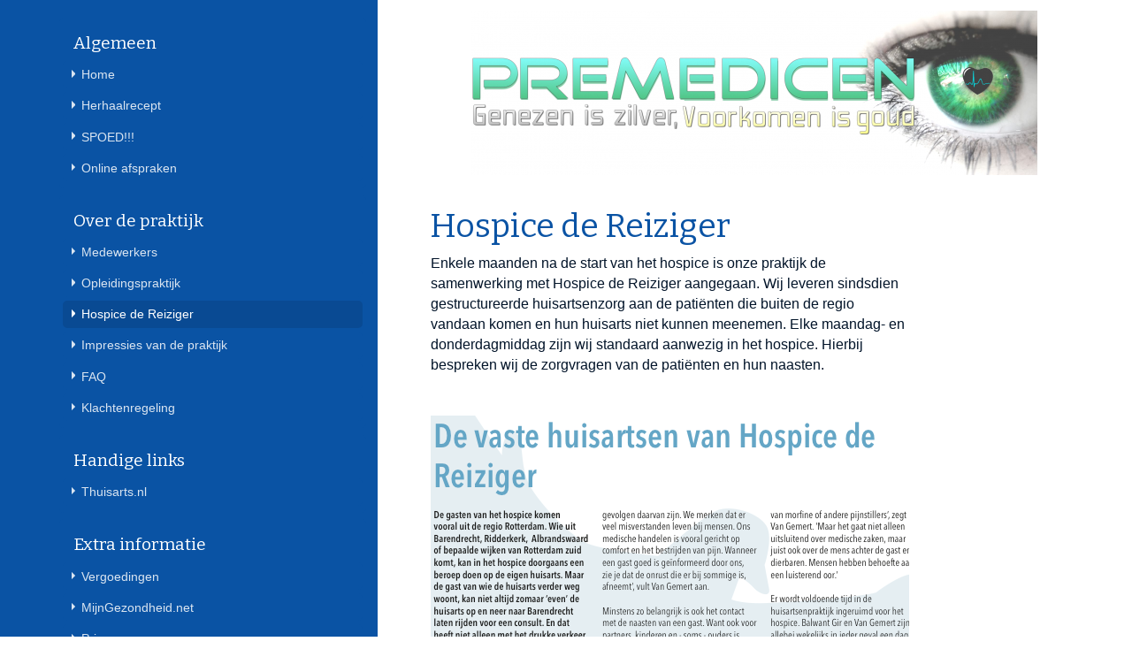

--- FILE ---
content_type: text/html; charset=UTF-8
request_url: https://premedicen.nl/pagina/3461
body_size: 29875
content:
<!DOCTYPE html>
<!--[if (gt IE 7)|!(IE)]>
<html lang="nl" class="old_ie">
<![endif]-->
<!--[if lt IE 7]>
<html lang="nl">
<![endif]-->
<head>
	<meta charset="utf-8">
	<meta name="viewport" content="width=device-width, initial-scale=1, shrink-to-fit=no">
	<title>Premedicen : Hospice de Reiziger</title>
	<meta name="author" content="Premedicen">
	<meta name="keywords" content="Premedicen, Hospice de Reiziger, ">
	<meta name="description" content="">
<!-- 	<script src="https://kit.fontawesome.com/cbabc254b6.js" crossorigin="anonymous"></script> -->
    <link href="/assets/fontawesome-free-5.15.4-web/css/all.min.css" rel="stylesheet">
	<link href="//fonts.googleapis.com/css?family=Bitter:400,700" rel="stylesheet">

<style type="text/css">
﻿:root{--white: #fff;--gray: #6c757d;--gray-dark: #343a40;--primary: #0a53a4;--secondary: #fff;--success: #28A745;--info: #0a53a4;--warning: #ffc107;--danger: #dc3545;--light: #f8f9fa;--dark: #343a40;--breakpoint-xxs: 0;--breakpoint-xs: 360px;--breakpoint-sm: 600px;--breakpoint-md: 960px;--breakpoint-lg: 1320px;--breakpoint-xl: 1600px;--breakpoint-xxl: 1920px;--breakpoint-xxxl: 2220px;--font-family-sans-serif: -apple-system, BlinkMacSystemFont, "Segoe UI", Roboto, "Helvetica Neue", Arial, "Noto Sans", sans-serif, "Apple Color Emoji", "Segoe UI Emoji", "Segoe UI Symbol", "Noto Color Emoji";--font-family-monospace: SFMono-Regular, Menlo, Monaco, Consolas, "Liberation Mono", "Courier New", monospace}*,*::before,*::after{box-sizing:border-box}html{font-family:sans-serif;line-height:1.15;-webkit-text-size-adjust:100%;-webkit-tap-highlight-color:rgba(0,0,0,0)}article,aside,figcaption,figure,footer,header,hgroup,main,nav,section{display:block}body{margin:0;font-family:-apple-system,BlinkMacSystemFont,"Segoe UI",Roboto,"Helvetica Neue",Arial,"Noto Sans",sans-serif,"Apple Color Emoji","Segoe UI Emoji","Segoe UI Symbol","Noto Color Emoji";font-size:1rem;font-weight:400;line-height:1.5;color:#021429;text-align:left;background-color:#fff}[tabindex="-1"]:focus{outline:0 !important}hr{box-sizing:content-box;height:0;overflow:visible}h1,h2,h3,h4,h5,h6{margin-top:0;margin-bottom:.5rem}p{margin-top:0;margin-bottom:1rem}abbr[title],abbr[data-original-title]{text-decoration:underline;text-decoration:underline dotted;cursor:help;border-bottom:0;text-decoration-skip-ink:none}address{margin-bottom:1rem;font-style:normal;line-height:inherit}ol,ul,dl{margin-top:0;margin-bottom:1rem}ol ol,ul ul,ol ul,ul ol{margin-bottom:0}dt{font-weight:700}dd{margin-bottom:.5rem;margin-left:0}blockquote{margin:0 0 1rem}b,strong{font-weight:bolder}small{font-size:80%}sub,sup{position:relative;font-size:75%;line-height:0;vertical-align:baseline}sub{bottom:-.25em}sup{top:-.5em}a{color:#0a53a4;text-decoration:none;background-color:transparent}a:hover{color:#062f5c;text-decoration:underline}a:not([href]):not([tabindex]){color:inherit;text-decoration:none}a:not([href]):not([tabindex]):hover,a:not([href]):not([tabindex]):focus{color:inherit;text-decoration:none}a:not([href]):not([tabindex]):focus{outline:0}pre,code,kbd,samp{font-family:SFMono-Regular,Menlo,Monaco,Consolas,"Liberation Mono","Courier New",monospace;font-size:1em}pre{margin-top:0;margin-bottom:1rem;overflow:auto}figure{margin:0 0 1rem}img{vertical-align:middle;border-style:none}svg{overflow:hidden;vertical-align:middle}table{border-collapse:collapse}caption{padding-top:.75rem;padding-bottom:.75rem;color:#6c757d;text-align:left;caption-side:bottom}th{text-align:inherit}label{display:inline-block;margin-bottom:.5rem}button{border-radius:0}button:focus{outline:1px dotted;outline:5px auto -webkit-focus-ring-color}input,button,select,optgroup,textarea{margin:0;font-family:inherit;font-size:inherit;line-height:inherit}button,input{overflow:visible}button,select{text-transform:none}select{word-wrap:normal}button,[type="button"],[type="reset"],[type="submit"]{-webkit-appearance:button}button:not(:disabled),[type="button"]:not(:disabled),[type="reset"]:not(:disabled),[type="submit"]:not(:disabled){cursor:pointer}button::-moz-focus-inner,[type="button"]::-moz-focus-inner,[type="reset"]::-moz-focus-inner,[type="submit"]::-moz-focus-inner{padding:0;border-style:none}input[type="radio"],input[type="checkbox"]{box-sizing:border-box;padding:0}input[type="date"],input[type="time"],input[type="datetime-local"],input[type="month"]{-webkit-appearance:listbox}textarea{overflow:auto;resize:vertical}fieldset{min-width:0;padding:0;margin:0;border:0}legend{display:block;width:100%;max-width:100%;padding:0;margin-bottom:.5rem;font-size:1.5rem;line-height:inherit;color:inherit;white-space:normal}@media (max-width: 1200px){legend{font-size:calc(1.275rem + .3vw) }}progress{vertical-align:baseline}[type="number"]::-webkit-inner-spin-button,[type="number"]::-webkit-outer-spin-button{height:auto}[type="search"]{outline-offset:-2px;-webkit-appearance:none}[type="search"]::-webkit-search-decoration{-webkit-appearance:none}::-webkit-file-upload-button{font:inherit;-webkit-appearance:button}output{display:inline-block}summary{display:list-item;cursor:pointer}template{display:none}[hidden]{display:none !important}h1,h2,h3,h4,h5,h6,.h1,.h2,.h3,.h4,.h5,.h6{margin-bottom:.5rem;font-family:"Bitter",serif;font-weight:500;line-height:1.2;color:#0a53a4}h1,.h1{font-size:2.5rem}@media (max-width: 1200px){h1,.h1{font-size:calc(1.375rem + 1.5vw) }}h2,.h2{font-size:2rem}@media (max-width: 1200px){h2,.h2{font-size:calc(1.325rem + .9vw) }}h3,.h3{font-size:1.75rem}@media (max-width: 1200px){h3,.h3{font-size:calc(1.3rem + .6vw) }}h4,.h4{font-size:1.5rem}@media (max-width: 1200px){h4,.h4{font-size:calc(1.275rem + .3vw) }}h5,.h5{font-size:1.25rem}h6,.h6{font-size:1rem}.lead{font-size:1.25rem;font-weight:400}.display-1{font-size:6rem;font-weight:300;line-height:1.2}@media (max-width: 1200px){.display-1{font-size:calc(1.725rem + 5.7vw) }}.display-2{font-size:5.5rem;font-weight:300;line-height:1.2}@media (max-width: 1200px){.display-2{font-size:calc(1.675rem + 5.1vw) }}.display-3{font-size:4.5rem;font-weight:300;line-height:1.2}@media (max-width: 1200px){.display-3{font-size:calc(1.575rem + 3.9vw) }}.display-4{font-size:3.5rem;font-weight:300;line-height:1.2}@media (max-width: 1200px){.display-4{font-size:calc(1.475rem + 2.7vw) }}hr{margin-top:1rem;margin-bottom:1rem;border:0;border-top:1px solid rgba(0,0,0,0.1)}small,.small{font-size:80%;font-weight:400}mark,.mark{padding:.2em;background-color:#fcf8e3}.list-unstyled{padding-left:0;list-style:none}.list-inline{padding-left:0;list-style:none}.list-inline-item{display:inline-block}.list-inline-item:not(:last-child){margin-right:.5rem}.initialism{font-size:90%;text-transform:uppercase}.blockquote{margin-bottom:1rem;font-size:1.25rem}.blockquote-footer{display:block;font-size:80%;color:#6c757d}.blockquote-footer::before{content:"\2014\00A0"}.img-fluid{max-width:100%;height:auto}.img-thumbnail{padding:.25rem;background-color:#fff;border:1px solid #dee2e6;border-radius:.25rem;max-width:100%;height:auto}.figure{display:inline-block}.figure-img{margin-bottom:.5rem;line-height:1}.figure-caption{font-size:90%;color:#6c757d}.container{width:100%;padding-right:7.5px;padding-left:7.5px;margin-right:auto;margin-left:auto}@media (min-width: 2220px){.container{max-width:3000px}}.container-fluid{width:100%;padding-right:7.5px;padding-left:7.5px;margin-right:auto;margin-left:auto}.row{display:flex;flex-wrap:wrap;margin-right:-7.5px;margin-left:-7.5px}.no-gutters{margin-right:0;margin-left:0}.no-gutters>.col,.no-gutters>[class*="col-"]{padding-right:0;padding-left:0}.col-1,.col-2,.col-3,.col-4,.col-5,.col-6,.col-7,.col-8,.col-9,.col-10,.col-11,.col-12,.col-13,.col-14,.col-15,.col-16,.col-17,.col-18,.col-19,.col-20,.col-21,.col-22,.col-23,.col-24,.col,.col-auto,.col-xs-1,.col-xs-2,.col-xs-3,.col-xs-4,.col-xs-5,.col-xs-6,.col-xs-7,.col-xs-8,.col-xs-9,.col-xs-10,.col-xs-11,.col-xs-12,.col-xs-13,.col-xs-14,.col-xs-15,.col-xs-16,.col-xs-17,.col-xs-18,.col-xs-19,.col-xs-20,.col-xs-21,.col-xs-22,.col-xs-23,.col-xs-24,.col-xs,.col-xs-auto,.col-sm-1,.col-sm-2,.col-sm-3,.col-sm-4,.col-sm-5,.col-sm-6,.col-sm-7,.col-sm-8,.col-sm-9,.col-sm-10,.col-sm-11,.col-sm-12,.col-sm-13,.col-sm-14,.col-sm-15,.col-sm-16,.col-sm-17,.col-sm-18,.col-sm-19,.col-sm-20,.col-sm-21,.col-sm-22,.col-sm-23,.col-sm-24,.col-sm,.col-sm-auto,.col-md-1,.col-md-2,.col-md-3,.col-md-4,.col-md-5,.col-md-6,.col-md-7,.col-md-8,.col-md-9,.col-md-10,.col-md-11,.col-md-12,.col-md-13,.col-md-14,.col-md-15,.col-md-16,.col-md-17,.col-md-18,.col-md-19,.col-md-20,.col-md-21,.col-md-22,.col-md-23,.col-md-24,.col-md,.col-md-auto,.col-lg-1,.col-lg-2,.col-lg-3,.col-lg-4,.col-lg-5,.col-lg-6,.col-lg-7,.col-lg-8,.col-lg-9,.col-lg-10,.col-lg-11,.col-lg-12,.col-lg-13,.col-lg-14,.col-lg-15,.col-lg-16,.col-lg-17,.col-lg-18,.col-lg-19,.col-lg-20,.col-lg-21,.col-lg-22,.col-lg-23,.col-lg-24,.col-lg,.col-lg-auto,.col-xl-1,.col-xl-2,.col-xl-3,.col-xl-4,.col-xl-5,.col-xl-6,.col-xl-7,.col-xl-8,.col-xl-9,.col-xl-10,.col-xl-11,.col-xl-12,.col-xl-13,.col-xl-14,.col-xl-15,.col-xl-16,.col-xl-17,.col-xl-18,.col-xl-19,.col-xl-20,.col-xl-21,.col-xl-22,.col-xl-23,.col-xl-24,.col-xl,.col-xl-auto,.col-xxl-1,.col-xxl-2,.col-xxl-3,.col-xxl-4,.col-xxl-5,.col-xxl-6,.col-xxl-7,.col-xxl-8,.col-xxl-9,.col-xxl-10,.col-xxl-11,.col-xxl-12,.col-xxl-13,.col-xxl-14,.col-xxl-15,.col-xxl-16,.col-xxl-17,.col-xxl-18,.col-xxl-19,.col-xxl-20,.col-xxl-21,.col-xxl-22,.col-xxl-23,.col-xxl-24,.col-xxl,.col-xxl-auto,.col-xxxl-1,.col-xxxl-2,.col-xxxl-3,.col-xxxl-4,.col-xxxl-5,.col-xxxl-6,.col-xxxl-7,.col-xxxl-8,.col-xxxl-9,.col-xxxl-10,.col-xxxl-11,.col-xxxl-12,.col-xxxl-13,.col-xxxl-14,.col-xxxl-15,.col-xxxl-16,.col-xxxl-17,.col-xxxl-18,.col-xxxl-19,.col-xxxl-20,.col-xxxl-21,.col-xxxl-22,.col-xxxl-23,.col-xxxl-24,.col-xxxl,.col-xxxl-auto{position:relative;width:100%;padding-right:7.5px;padding-left:7.5px}.col{flex-basis:0;flex-grow:1;max-width:100%}.col-auto{flex:0 0 auto;width:auto;max-width:100%}.col-1{flex:0 0 4.16667%;max-width:4.16667%}.col-2{flex:0 0 8.33333%;max-width:8.33333%}.col-3{flex:0 0 12.5%;max-width:12.5%}.col-4{flex:0 0 16.66667%;max-width:16.66667%}.col-5{flex:0 0 20.83333%;max-width:20.83333%}.col-6{flex:0 0 25%;max-width:25%}.col-7{flex:0 0 29.16667%;max-width:29.16667%}.col-8{flex:0 0 33.33333%;max-width:33.33333%}.col-9{flex:0 0 37.5%;max-width:37.5%}.col-10{flex:0 0 41.66667%;max-width:41.66667%}.col-11{flex:0 0 45.83333%;max-width:45.83333%}.col-12{flex:0 0 50%;max-width:50%}.col-13{flex:0 0 54.16667%;max-width:54.16667%}.col-14{flex:0 0 58.33333%;max-width:58.33333%}.col-15{flex:0 0 62.5%;max-width:62.5%}.col-16{flex:0 0 66.66667%;max-width:66.66667%}.col-17{flex:0 0 70.83333%;max-width:70.83333%}.col-18{flex:0 0 75%;max-width:75%}.col-19{flex:0 0 79.16667%;max-width:79.16667%}.col-20{flex:0 0 83.33333%;max-width:83.33333%}.col-21{flex:0 0 87.5%;max-width:87.5%}.col-22{flex:0 0 91.66667%;max-width:91.66667%}.col-23{flex:0 0 95.83333%;max-width:95.83333%}.col-24{flex:0 0 100%;max-width:100%}.order-first{order:-1}.order-last{order:25}.order-0{order:0}.order-1{order:1}.order-2{order:2}.order-3{order:3}.order-4{order:4}.order-5{order:5}.order-6{order:6}.order-7{order:7}.order-8{order:8}.order-9{order:9}.order-10{order:10}.order-11{order:11}.order-12{order:12}.order-13{order:13}.order-14{order:14}.order-15{order:15}.order-16{order:16}.order-17{order:17}.order-18{order:18}.order-19{order:19}.order-20{order:20}.order-21{order:21}.order-22{order:22}.order-23{order:23}.order-24{order:24}.offset-1{margin-left:4.16667%}.offset-2{margin-left:8.33333%}.offset-3{margin-left:12.5%}.offset-4{margin-left:16.66667%}.offset-5{margin-left:20.83333%}.offset-6{margin-left:25%}.offset-7{margin-left:29.16667%}.offset-8{margin-left:33.33333%}.offset-9{margin-left:37.5%}.offset-10{margin-left:41.66667%}.offset-11{margin-left:45.83333%}.offset-12{margin-left:50%}.offset-13{margin-left:54.16667%}.offset-14{margin-left:58.33333%}.offset-15{margin-left:62.5%}.offset-16{margin-left:66.66667%}.offset-17{margin-left:70.83333%}.offset-18{margin-left:75%}.offset-19{margin-left:79.16667%}.offset-20{margin-left:83.33333%}.offset-21{margin-left:87.5%}.offset-22{margin-left:91.66667%}.offset-23{margin-left:95.83333%}@media (min-width: 360px){.col-xs{flex-basis:0;flex-grow:1;max-width:100%}.col-xs-auto{flex:0 0 auto;width:auto;max-width:100%}.col-xs-1{flex:0 0 4.16667%;max-width:4.16667%}.col-xs-2{flex:0 0 8.33333%;max-width:8.33333%}.col-xs-3{flex:0 0 12.5%;max-width:12.5%}.col-xs-4{flex:0 0 16.66667%;max-width:16.66667%}.col-xs-5{flex:0 0 20.83333%;max-width:20.83333%}.col-xs-6{flex:0 0 25%;max-width:25%}.col-xs-7{flex:0 0 29.16667%;max-width:29.16667%}.col-xs-8{flex:0 0 33.33333%;max-width:33.33333%}.col-xs-9{flex:0 0 37.5%;max-width:37.5%}.col-xs-10{flex:0 0 41.66667%;max-width:41.66667%}.col-xs-11{flex:0 0 45.83333%;max-width:45.83333%}.col-xs-12{flex:0 0 50%;max-width:50%}.col-xs-13{flex:0 0 54.16667%;max-width:54.16667%}.col-xs-14{flex:0 0 58.33333%;max-width:58.33333%}.col-xs-15{flex:0 0 62.5%;max-width:62.5%}.col-xs-16{flex:0 0 66.66667%;max-width:66.66667%}.col-xs-17{flex:0 0 70.83333%;max-width:70.83333%}.col-xs-18{flex:0 0 75%;max-width:75%}.col-xs-19{flex:0 0 79.16667%;max-width:79.16667%}.col-xs-20{flex:0 0 83.33333%;max-width:83.33333%}.col-xs-21{flex:0 0 87.5%;max-width:87.5%}.col-xs-22{flex:0 0 91.66667%;max-width:91.66667%}.col-xs-23{flex:0 0 95.83333%;max-width:95.83333%}.col-xs-24{flex:0 0 100%;max-width:100%}.order-xs-first{order:-1}.order-xs-last{order:25}.order-xs-0{order:0}.order-xs-1{order:1}.order-xs-2{order:2}.order-xs-3{order:3}.order-xs-4{order:4}.order-xs-5{order:5}.order-xs-6{order:6}.order-xs-7{order:7}.order-xs-8{order:8}.order-xs-9{order:9}.order-xs-10{order:10}.order-xs-11{order:11}.order-xs-12{order:12}.order-xs-13{order:13}.order-xs-14{order:14}.order-xs-15{order:15}.order-xs-16{order:16}.order-xs-17{order:17}.order-xs-18{order:18}.order-xs-19{order:19}.order-xs-20{order:20}.order-xs-21{order:21}.order-xs-22{order:22}.order-xs-23{order:23}.order-xs-24{order:24}.offset-xs-0{margin-left:0}.offset-xs-1{margin-left:4.16667%}.offset-xs-2{margin-left:8.33333%}.offset-xs-3{margin-left:12.5%}.offset-xs-4{margin-left:16.66667%}.offset-xs-5{margin-left:20.83333%}.offset-xs-6{margin-left:25%}.offset-xs-7{margin-left:29.16667%}.offset-xs-8{margin-left:33.33333%}.offset-xs-9{margin-left:37.5%}.offset-xs-10{margin-left:41.66667%}.offset-xs-11{margin-left:45.83333%}.offset-xs-12{margin-left:50%}.offset-xs-13{margin-left:54.16667%}.offset-xs-14{margin-left:58.33333%}.offset-xs-15{margin-left:62.5%}.offset-xs-16{margin-left:66.66667%}.offset-xs-17{margin-left:70.83333%}.offset-xs-18{margin-left:75%}.offset-xs-19{margin-left:79.16667%}.offset-xs-20{margin-left:83.33333%}.offset-xs-21{margin-left:87.5%}.offset-xs-22{margin-left:91.66667%}.offset-xs-23{margin-left:95.83333%}}@media (min-width: 600px){.col-sm{flex-basis:0;flex-grow:1;max-width:100%}.col-sm-auto{flex:0 0 auto;width:auto;max-width:100%}.col-sm-1{flex:0 0 4.16667%;max-width:4.16667%}.col-sm-2{flex:0 0 8.33333%;max-width:8.33333%}.col-sm-3{flex:0 0 12.5%;max-width:12.5%}.col-sm-4{flex:0 0 16.66667%;max-width:16.66667%}.col-sm-5{flex:0 0 20.83333%;max-width:20.83333%}.col-sm-6{flex:0 0 25%;max-width:25%}.col-sm-7{flex:0 0 29.16667%;max-width:29.16667%}.col-sm-8{flex:0 0 33.33333%;max-width:33.33333%}.col-sm-9{flex:0 0 37.5%;max-width:37.5%}.col-sm-10{flex:0 0 41.66667%;max-width:41.66667%}.col-sm-11{flex:0 0 45.83333%;max-width:45.83333%}.col-sm-12{flex:0 0 50%;max-width:50%}.col-sm-13{flex:0 0 54.16667%;max-width:54.16667%}.col-sm-14{flex:0 0 58.33333%;max-width:58.33333%}.col-sm-15{flex:0 0 62.5%;max-width:62.5%}.col-sm-16{flex:0 0 66.66667%;max-width:66.66667%}.col-sm-17{flex:0 0 70.83333%;max-width:70.83333%}.col-sm-18{flex:0 0 75%;max-width:75%}.col-sm-19{flex:0 0 79.16667%;max-width:79.16667%}.col-sm-20{flex:0 0 83.33333%;max-width:83.33333%}.col-sm-21{flex:0 0 87.5%;max-width:87.5%}.col-sm-22{flex:0 0 91.66667%;max-width:91.66667%}.col-sm-23{flex:0 0 95.83333%;max-width:95.83333%}.col-sm-24{flex:0 0 100%;max-width:100%}.order-sm-first{order:-1}.order-sm-last{order:25}.order-sm-0{order:0}.order-sm-1{order:1}.order-sm-2{order:2}.order-sm-3{order:3}.order-sm-4{order:4}.order-sm-5{order:5}.order-sm-6{order:6}.order-sm-7{order:7}.order-sm-8{order:8}.order-sm-9{order:9}.order-sm-10{order:10}.order-sm-11{order:11}.order-sm-12{order:12}.order-sm-13{order:13}.order-sm-14{order:14}.order-sm-15{order:15}.order-sm-16{order:16}.order-sm-17{order:17}.order-sm-18{order:18}.order-sm-19{order:19}.order-sm-20{order:20}.order-sm-21{order:21}.order-sm-22{order:22}.order-sm-23{order:23}.order-sm-24{order:24}.offset-sm-0{margin-left:0}.offset-sm-1{margin-left:4.16667%}.offset-sm-2{margin-left:8.33333%}.offset-sm-3{margin-left:12.5%}.offset-sm-4{margin-left:16.66667%}.offset-sm-5{margin-left:20.83333%}.offset-sm-6{margin-left:25%}.offset-sm-7{margin-left:29.16667%}.offset-sm-8{margin-left:33.33333%}.offset-sm-9{margin-left:37.5%}.offset-sm-10{margin-left:41.66667%}.offset-sm-11{margin-left:45.83333%}.offset-sm-12{margin-left:50%}.offset-sm-13{margin-left:54.16667%}.offset-sm-14{margin-left:58.33333%}.offset-sm-15{margin-left:62.5%}.offset-sm-16{margin-left:66.66667%}.offset-sm-17{margin-left:70.83333%}.offset-sm-18{margin-left:75%}.offset-sm-19{margin-left:79.16667%}.offset-sm-20{margin-left:83.33333%}.offset-sm-21{margin-left:87.5%}.offset-sm-22{margin-left:91.66667%}.offset-sm-23{margin-left:95.83333%}}@media (min-width: 960px){.col-md{flex-basis:0;flex-grow:1;max-width:100%}.col-md-auto{flex:0 0 auto;width:auto;max-width:100%}.col-md-1{flex:0 0 4.16667%;max-width:4.16667%}.col-md-2{flex:0 0 8.33333%;max-width:8.33333%}.col-md-3{flex:0 0 12.5%;max-width:12.5%}.col-md-4{flex:0 0 16.66667%;max-width:16.66667%}.col-md-5{flex:0 0 20.83333%;max-width:20.83333%}.col-md-6{flex:0 0 25%;max-width:25%}.col-md-7{flex:0 0 29.16667%;max-width:29.16667%}.col-md-8{flex:0 0 33.33333%;max-width:33.33333%}.col-md-9{flex:0 0 37.5%;max-width:37.5%}.col-md-10{flex:0 0 41.66667%;max-width:41.66667%}.col-md-11{flex:0 0 45.83333%;max-width:45.83333%}.col-md-12{flex:0 0 50%;max-width:50%}.col-md-13{flex:0 0 54.16667%;max-width:54.16667%}.col-md-14{flex:0 0 58.33333%;max-width:58.33333%}.col-md-15{flex:0 0 62.5%;max-width:62.5%}.col-md-16{flex:0 0 66.66667%;max-width:66.66667%}.col-md-17{flex:0 0 70.83333%;max-width:70.83333%}.col-md-18{flex:0 0 75%;max-width:75%}.col-md-19{flex:0 0 79.16667%;max-width:79.16667%}.col-md-20{flex:0 0 83.33333%;max-width:83.33333%}.col-md-21{flex:0 0 87.5%;max-width:87.5%}.col-md-22{flex:0 0 91.66667%;max-width:91.66667%}.col-md-23{flex:0 0 95.83333%;max-width:95.83333%}.col-md-24{flex:0 0 100%;max-width:100%}.order-md-first{order:-1}.order-md-last{order:25}.order-md-0{order:0}.order-md-1{order:1}.order-md-2{order:2}.order-md-3{order:3}.order-md-4{order:4}.order-md-5{order:5}.order-md-6{order:6}.order-md-7{order:7}.order-md-8{order:8}.order-md-9{order:9}.order-md-10{order:10}.order-md-11{order:11}.order-md-12{order:12}.order-md-13{order:13}.order-md-14{order:14}.order-md-15{order:15}.order-md-16{order:16}.order-md-17{order:17}.order-md-18{order:18}.order-md-19{order:19}.order-md-20{order:20}.order-md-21{order:21}.order-md-22{order:22}.order-md-23{order:23}.order-md-24{order:24}.offset-md-0{margin-left:0}.offset-md-1{margin-left:4.16667%}.offset-md-2{margin-left:8.33333%}.offset-md-3{margin-left:12.5%}.offset-md-4{margin-left:16.66667%}.offset-md-5{margin-left:20.83333%}.offset-md-6{margin-left:25%}.offset-md-7{margin-left:29.16667%}.offset-md-8{margin-left:33.33333%}.offset-md-9{margin-left:37.5%}.offset-md-10{margin-left:41.66667%}.offset-md-11{margin-left:45.83333%}.offset-md-12{margin-left:50%}.offset-md-13{margin-left:54.16667%}.offset-md-14{margin-left:58.33333%}.offset-md-15{margin-left:62.5%}.offset-md-16{margin-left:66.66667%}.offset-md-17{margin-left:70.83333%}.offset-md-18{margin-left:75%}.offset-md-19{margin-left:79.16667%}.offset-md-20{margin-left:83.33333%}.offset-md-21{margin-left:87.5%}.offset-md-22{margin-left:91.66667%}.offset-md-23{margin-left:95.83333%}}@media (min-width: 1320px){.col-lg{flex-basis:0;flex-grow:1;max-width:100%}.col-lg-auto{flex:0 0 auto;width:auto;max-width:100%}.col-lg-1{flex:0 0 4.16667%;max-width:4.16667%}.col-lg-2{flex:0 0 8.33333%;max-width:8.33333%}.col-lg-3{flex:0 0 12.5%;max-width:12.5%}.col-lg-4{flex:0 0 16.66667%;max-width:16.66667%}.col-lg-5{flex:0 0 20.83333%;max-width:20.83333%}.col-lg-6{flex:0 0 25%;max-width:25%}.col-lg-7{flex:0 0 29.16667%;max-width:29.16667%}.col-lg-8{flex:0 0 33.33333%;max-width:33.33333%}.col-lg-9{flex:0 0 37.5%;max-width:37.5%}.col-lg-10{flex:0 0 41.66667%;max-width:41.66667%}.col-lg-11{flex:0 0 45.83333%;max-width:45.83333%}.col-lg-12{flex:0 0 50%;max-width:50%}.col-lg-13{flex:0 0 54.16667%;max-width:54.16667%}.col-lg-14{flex:0 0 58.33333%;max-width:58.33333%}.col-lg-15{flex:0 0 62.5%;max-width:62.5%}.col-lg-16{flex:0 0 66.66667%;max-width:66.66667%}.col-lg-17{flex:0 0 70.83333%;max-width:70.83333%}.col-lg-18{flex:0 0 75%;max-width:75%}.col-lg-19{flex:0 0 79.16667%;max-width:79.16667%}.col-lg-20{flex:0 0 83.33333%;max-width:83.33333%}.col-lg-21{flex:0 0 87.5%;max-width:87.5%}.col-lg-22{flex:0 0 91.66667%;max-width:91.66667%}.col-lg-23{flex:0 0 95.83333%;max-width:95.83333%}.col-lg-24{flex:0 0 100%;max-width:100%}.order-lg-first{order:-1}.order-lg-last{order:25}.order-lg-0{order:0}.order-lg-1{order:1}.order-lg-2{order:2}.order-lg-3{order:3}.order-lg-4{order:4}.order-lg-5{order:5}.order-lg-6{order:6}.order-lg-7{order:7}.order-lg-8{order:8}.order-lg-9{order:9}.order-lg-10{order:10}.order-lg-11{order:11}.order-lg-12{order:12}.order-lg-13{order:13}.order-lg-14{order:14}.order-lg-15{order:15}.order-lg-16{order:16}.order-lg-17{order:17}.order-lg-18{order:18}.order-lg-19{order:19}.order-lg-20{order:20}.order-lg-21{order:21}.order-lg-22{order:22}.order-lg-23{order:23}.order-lg-24{order:24}.offset-lg-0{margin-left:0}.offset-lg-1{margin-left:4.16667%}.offset-lg-2{margin-left:8.33333%}.offset-lg-3{margin-left:12.5%}.offset-lg-4{margin-left:16.66667%}.offset-lg-5{margin-left:20.83333%}.offset-lg-6{margin-left:25%}.offset-lg-7{margin-left:29.16667%}.offset-lg-8{margin-left:33.33333%}.offset-lg-9{margin-left:37.5%}.offset-lg-10{margin-left:41.66667%}.offset-lg-11{margin-left:45.83333%}.offset-lg-12{margin-left:50%}.offset-lg-13{margin-left:54.16667%}.offset-lg-14{margin-left:58.33333%}.offset-lg-15{margin-left:62.5%}.offset-lg-16{margin-left:66.66667%}.offset-lg-17{margin-left:70.83333%}.offset-lg-18{margin-left:75%}.offset-lg-19{margin-left:79.16667%}.offset-lg-20{margin-left:83.33333%}.offset-lg-21{margin-left:87.5%}.offset-lg-22{margin-left:91.66667%}.offset-lg-23{margin-left:95.83333%}}@media (min-width: 1600px){.col-xl{flex-basis:0;flex-grow:1;max-width:100%}.col-xl-auto{flex:0 0 auto;width:auto;max-width:100%}.col-xl-1{flex:0 0 4.16667%;max-width:4.16667%}.col-xl-2{flex:0 0 8.33333%;max-width:8.33333%}.col-xl-3{flex:0 0 12.5%;max-width:12.5%}.col-xl-4{flex:0 0 16.66667%;max-width:16.66667%}.col-xl-5{flex:0 0 20.83333%;max-width:20.83333%}.col-xl-6{flex:0 0 25%;max-width:25%}.col-xl-7{flex:0 0 29.16667%;max-width:29.16667%}.col-xl-8{flex:0 0 33.33333%;max-width:33.33333%}.col-xl-9{flex:0 0 37.5%;max-width:37.5%}.col-xl-10{flex:0 0 41.66667%;max-width:41.66667%}.col-xl-11{flex:0 0 45.83333%;max-width:45.83333%}.col-xl-12{flex:0 0 50%;max-width:50%}.col-xl-13{flex:0 0 54.16667%;max-width:54.16667%}.col-xl-14{flex:0 0 58.33333%;max-width:58.33333%}.col-xl-15{flex:0 0 62.5%;max-width:62.5%}.col-xl-16{flex:0 0 66.66667%;max-width:66.66667%}.col-xl-17{flex:0 0 70.83333%;max-width:70.83333%}.col-xl-18{flex:0 0 75%;max-width:75%}.col-xl-19{flex:0 0 79.16667%;max-width:79.16667%}.col-xl-20{flex:0 0 83.33333%;max-width:83.33333%}.col-xl-21{flex:0 0 87.5%;max-width:87.5%}.col-xl-22{flex:0 0 91.66667%;max-width:91.66667%}.col-xl-23{flex:0 0 95.83333%;max-width:95.83333%}.col-xl-24{flex:0 0 100%;max-width:100%}.order-xl-first{order:-1}.order-xl-last{order:25}.order-xl-0{order:0}.order-xl-1{order:1}.order-xl-2{order:2}.order-xl-3{order:3}.order-xl-4{order:4}.order-xl-5{order:5}.order-xl-6{order:6}.order-xl-7{order:7}.order-xl-8{order:8}.order-xl-9{order:9}.order-xl-10{order:10}.order-xl-11{order:11}.order-xl-12{order:12}.order-xl-13{order:13}.order-xl-14{order:14}.order-xl-15{order:15}.order-xl-16{order:16}.order-xl-17{order:17}.order-xl-18{order:18}.order-xl-19{order:19}.order-xl-20{order:20}.order-xl-21{order:21}.order-xl-22{order:22}.order-xl-23{order:23}.order-xl-24{order:24}.offset-xl-0{margin-left:0}.offset-xl-1{margin-left:4.16667%}.offset-xl-2{margin-left:8.33333%}.offset-xl-3{margin-left:12.5%}.offset-xl-4{margin-left:16.66667%}.offset-xl-5{margin-left:20.83333%}.offset-xl-6{margin-left:25%}.offset-xl-7{margin-left:29.16667%}.offset-xl-8{margin-left:33.33333%}.offset-xl-9{margin-left:37.5%}.offset-xl-10{margin-left:41.66667%}.offset-xl-11{margin-left:45.83333%}.offset-xl-12{margin-left:50%}.offset-xl-13{margin-left:54.16667%}.offset-xl-14{margin-left:58.33333%}.offset-xl-15{margin-left:62.5%}.offset-xl-16{margin-left:66.66667%}.offset-xl-17{margin-left:70.83333%}.offset-xl-18{margin-left:75%}.offset-xl-19{margin-left:79.16667%}.offset-xl-20{margin-left:83.33333%}.offset-xl-21{margin-left:87.5%}.offset-xl-22{margin-left:91.66667%}.offset-xl-23{margin-left:95.83333%}}@media (min-width: 1920px){.col-xxl{flex-basis:0;flex-grow:1;max-width:100%}.col-xxl-auto{flex:0 0 auto;width:auto;max-width:100%}.col-xxl-1{flex:0 0 4.16667%;max-width:4.16667%}.col-xxl-2{flex:0 0 8.33333%;max-width:8.33333%}.col-xxl-3{flex:0 0 12.5%;max-width:12.5%}.col-xxl-4{flex:0 0 16.66667%;max-width:16.66667%}.col-xxl-5{flex:0 0 20.83333%;max-width:20.83333%}.col-xxl-6{flex:0 0 25%;max-width:25%}.col-xxl-7{flex:0 0 29.16667%;max-width:29.16667%}.col-xxl-8{flex:0 0 33.33333%;max-width:33.33333%}.col-xxl-9{flex:0 0 37.5%;max-width:37.5%}.col-xxl-10{flex:0 0 41.66667%;max-width:41.66667%}.col-xxl-11{flex:0 0 45.83333%;max-width:45.83333%}.col-xxl-12{flex:0 0 50%;max-width:50%}.col-xxl-13{flex:0 0 54.16667%;max-width:54.16667%}.col-xxl-14{flex:0 0 58.33333%;max-width:58.33333%}.col-xxl-15{flex:0 0 62.5%;max-width:62.5%}.col-xxl-16{flex:0 0 66.66667%;max-width:66.66667%}.col-xxl-17{flex:0 0 70.83333%;max-width:70.83333%}.col-xxl-18{flex:0 0 75%;max-width:75%}.col-xxl-19{flex:0 0 79.16667%;max-width:79.16667%}.col-xxl-20{flex:0 0 83.33333%;max-width:83.33333%}.col-xxl-21{flex:0 0 87.5%;max-width:87.5%}.col-xxl-22{flex:0 0 91.66667%;max-width:91.66667%}.col-xxl-23{flex:0 0 95.83333%;max-width:95.83333%}.col-xxl-24{flex:0 0 100%;max-width:100%}.order-xxl-first{order:-1}.order-xxl-last{order:25}.order-xxl-0{order:0}.order-xxl-1{order:1}.order-xxl-2{order:2}.order-xxl-3{order:3}.order-xxl-4{order:4}.order-xxl-5{order:5}.order-xxl-6{order:6}.order-xxl-7{order:7}.order-xxl-8{order:8}.order-xxl-9{order:9}.order-xxl-10{order:10}.order-xxl-11{order:11}.order-xxl-12{order:12}.order-xxl-13{order:13}.order-xxl-14{order:14}.order-xxl-15{order:15}.order-xxl-16{order:16}.order-xxl-17{order:17}.order-xxl-18{order:18}.order-xxl-19{order:19}.order-xxl-20{order:20}.order-xxl-21{order:21}.order-xxl-22{order:22}.order-xxl-23{order:23}.order-xxl-24{order:24}.offset-xxl-0{margin-left:0}.offset-xxl-1{margin-left:4.16667%}.offset-xxl-2{margin-left:8.33333%}.offset-xxl-3{margin-left:12.5%}.offset-xxl-4{margin-left:16.66667%}.offset-xxl-5{margin-left:20.83333%}.offset-xxl-6{margin-left:25%}.offset-xxl-7{margin-left:29.16667%}.offset-xxl-8{margin-left:33.33333%}.offset-xxl-9{margin-left:37.5%}.offset-xxl-10{margin-left:41.66667%}.offset-xxl-11{margin-left:45.83333%}.offset-xxl-12{margin-left:50%}.offset-xxl-13{margin-left:54.16667%}.offset-xxl-14{margin-left:58.33333%}.offset-xxl-15{margin-left:62.5%}.offset-xxl-16{margin-left:66.66667%}.offset-xxl-17{margin-left:70.83333%}.offset-xxl-18{margin-left:75%}.offset-xxl-19{margin-left:79.16667%}.offset-xxl-20{margin-left:83.33333%}.offset-xxl-21{margin-left:87.5%}.offset-xxl-22{margin-left:91.66667%}.offset-xxl-23{margin-left:95.83333%}}@media (min-width: 2220px){.col-xxxl{flex-basis:0;flex-grow:1;max-width:100%}.col-xxxl-auto{flex:0 0 auto;width:auto;max-width:100%}.col-xxxl-1{flex:0 0 4.16667%;max-width:4.16667%}.col-xxxl-2{flex:0 0 8.33333%;max-width:8.33333%}.col-xxxl-3{flex:0 0 12.5%;max-width:12.5%}.col-xxxl-4{flex:0 0 16.66667%;max-width:16.66667%}.col-xxxl-5{flex:0 0 20.83333%;max-width:20.83333%}.col-xxxl-6{flex:0 0 25%;max-width:25%}.col-xxxl-7{flex:0 0 29.16667%;max-width:29.16667%}.col-xxxl-8{flex:0 0 33.33333%;max-width:33.33333%}.col-xxxl-9{flex:0 0 37.5%;max-width:37.5%}.col-xxxl-10{flex:0 0 41.66667%;max-width:41.66667%}.col-xxxl-11{flex:0 0 45.83333%;max-width:45.83333%}.col-xxxl-12{flex:0 0 50%;max-width:50%}.col-xxxl-13{flex:0 0 54.16667%;max-width:54.16667%}.col-xxxl-14{flex:0 0 58.33333%;max-width:58.33333%}.col-xxxl-15{flex:0 0 62.5%;max-width:62.5%}.col-xxxl-16{flex:0 0 66.66667%;max-width:66.66667%}.col-xxxl-17{flex:0 0 70.83333%;max-width:70.83333%}.col-xxxl-18{flex:0 0 75%;max-width:75%}.col-xxxl-19{flex:0 0 79.16667%;max-width:79.16667%}.col-xxxl-20{flex:0 0 83.33333%;max-width:83.33333%}.col-xxxl-21{flex:0 0 87.5%;max-width:87.5%}.col-xxxl-22{flex:0 0 91.66667%;max-width:91.66667%}.col-xxxl-23{flex:0 0 95.83333%;max-width:95.83333%}.col-xxxl-24{flex:0 0 100%;max-width:100%}.order-xxxl-first{order:-1}.order-xxxl-last{order:25}.order-xxxl-0{order:0}.order-xxxl-1{order:1}.order-xxxl-2{order:2}.order-xxxl-3{order:3}.order-xxxl-4{order:4}.order-xxxl-5{order:5}.order-xxxl-6{order:6}.order-xxxl-7{order:7}.order-xxxl-8{order:8}.order-xxxl-9{order:9}.order-xxxl-10{order:10}.order-xxxl-11{order:11}.order-xxxl-12{order:12}.order-xxxl-13{order:13}.order-xxxl-14{order:14}.order-xxxl-15{order:15}.order-xxxl-16{order:16}.order-xxxl-17{order:17}.order-xxxl-18{order:18}.order-xxxl-19{order:19}.order-xxxl-20{order:20}.order-xxxl-21{order:21}.order-xxxl-22{order:22}.order-xxxl-23{order:23}.order-xxxl-24{order:24}.offset-xxxl-0{margin-left:0}.offset-xxxl-1{margin-left:4.16667%}.offset-xxxl-2{margin-left:8.33333%}.offset-xxxl-3{margin-left:12.5%}.offset-xxxl-4{margin-left:16.66667%}.offset-xxxl-5{margin-left:20.83333%}.offset-xxxl-6{margin-left:25%}.offset-xxxl-7{margin-left:29.16667%}.offset-xxxl-8{margin-left:33.33333%}.offset-xxxl-9{margin-left:37.5%}.offset-xxxl-10{margin-left:41.66667%}.offset-xxxl-11{margin-left:45.83333%}.offset-xxxl-12{margin-left:50%}.offset-xxxl-13{margin-left:54.16667%}.offset-xxxl-14{margin-left:58.33333%}.offset-xxxl-15{margin-left:62.5%}.offset-xxxl-16{margin-left:66.66667%}.offset-xxxl-17{margin-left:70.83333%}.offset-xxxl-18{margin-left:75%}.offset-xxxl-19{margin-left:79.16667%}.offset-xxxl-20{margin-left:83.33333%}.offset-xxxl-21{margin-left:87.5%}.offset-xxxl-22{margin-left:91.66667%}.offset-xxxl-23{margin-left:95.83333%}}.table{width:100%;margin-bottom:1rem;color:#021429}.table th,.table td{padding:.75rem;vertical-align:top;border-top:1px solid #dee2e6}.table thead th{vertical-align:bottom;border-bottom:2px solid #dee2e6}.table tbody+tbody{border-top:2px solid #dee2e6}.table-sm th,.table-sm td{padding:.3rem}.table-bordered{border:1px solid #dee2e6}.table-bordered th,.table-bordered td{border:1px solid #dee2e6}.table-bordered thead th,.table-bordered thead td{border-bottom-width:2px}.table-borderless th,.table-borderless td,.table-borderless thead th,.table-borderless tbody+tbody{border:0}.table-striped tbody tr:nth-of-type(odd){background-color:rgba(0,0,0,0.05)}.table-hover tbody tr:hover{color:#021429;background-color:rgba(0,0,0,0.075)}.table-primary,.table-primary>th,.table-primary>td{background-color:#bacfe6}.table-primary th,.table-primary td,.table-primary thead th,.table-primary tbody+tbody{border-color:#80a6d0}.table-hover .table-primary:hover{background-color:#a7c2df}.table-hover .table-primary:hover>td,.table-hover .table-primary:hover>th{background-color:#a7c2df}.table-secondary,.table-secondary>th,.table-secondary>td{background-color:#fff}.table-secondary th,.table-secondary td,.table-secondary thead th,.table-secondary tbody+tbody{border-color:#fff}.table-hover .table-secondary:hover{background-color:#f2f2f2}.table-hover .table-secondary:hover>td,.table-hover .table-secondary:hover>th{background-color:#f2f2f2}.table-success,.table-success>th,.table-success>td{background-color:#c3e6cb}.table-success th,.table-success td,.table-success thead th,.table-success tbody+tbody{border-color:#8fd19e}.table-hover .table-success:hover{background-color:#b1dfbb}.table-hover .table-success:hover>td,.table-hover .table-success:hover>th{background-color:#b1dfbb}.table-info,.table-info>th,.table-info>td{background-color:#bacfe6}.table-info th,.table-info td,.table-info thead th,.table-info tbody+tbody{border-color:#80a6d0}.table-hover .table-info:hover{background-color:#a7c2df}.table-hover .table-info:hover>td,.table-hover .table-info:hover>th{background-color:#a7c2df}.table-warning,.table-warning>th,.table-warning>td{background-color:#ffeeba}.table-warning th,.table-warning td,.table-warning thead th,.table-warning tbody+tbody{border-color:#ffdf7e}.table-hover .table-warning:hover{background-color:#ffe8a1}.table-hover .table-warning:hover>td,.table-hover .table-warning:hover>th{background-color:#ffe8a1}.table-danger,.table-danger>th,.table-danger>td{background-color:#f5c6cb}.table-danger th,.table-danger td,.table-danger thead th,.table-danger tbody+tbody{border-color:#ed969e}.table-hover .table-danger:hover{background-color:#f1b0b7}.table-hover .table-danger:hover>td,.table-hover .table-danger:hover>th{background-color:#f1b0b7}.table-light,.table-light>th,.table-light>td{background-color:#fdfdfe}.table-light th,.table-light td,.table-light thead th,.table-light tbody+tbody{border-color:#fbfcfc}.table-hover .table-light:hover{background-color:#ececf6}.table-hover .table-light:hover>td,.table-hover .table-light:hover>th{background-color:#ececf6}.table-dark,.table-dark>th,.table-dark>td{background-color:#c6c8ca}.table-dark th,.table-dark td,.table-dark thead th,.table-dark tbody+tbody{border-color:#95999c}.table-hover .table-dark:hover{background-color:#b9bbbe}.table-hover .table-dark:hover>td,.table-hover .table-dark:hover>th{background-color:#b9bbbe}.table-active,.table-active>th,.table-active>td{background-color:rgba(0,0,0,0.075)}.table-hover .table-active:hover{background-color:rgba(0,0,0,0.075)}.table-hover .table-active:hover>td,.table-hover .table-active:hover>th{background-color:rgba(0,0,0,0.075)}.table .thead-dark th{color:#fff;background-color:#343a40;border-color:#454d55}.table .thead-light th{color:#495057;background-color:#e9ecef;border-color:#dee2e6}.table-dark{color:#fff;background-color:#343a40}.table-dark th,.table-dark td,.table-dark thead th{border-color:#454d55}.table-dark.table-bordered{border:0}.table-dark.table-striped tbody tr:nth-of-type(odd){background-color:rgba(255,255,255,0.05)}.table-dark.table-hover tbody tr:hover{color:#fff;background-color:rgba(255,255,255,0.075)}@media (max-width: 359.98px){.table-responsive-xs{display:block;width:100%;overflow-x:auto;-webkit-overflow-scrolling:touch}.table-responsive-xs>.table-bordered{border:0}}@media (max-width: 599.98px){.table-responsive-sm{display:block;width:100%;overflow-x:auto;-webkit-overflow-scrolling:touch}.table-responsive-sm>.table-bordered{border:0}}@media (max-width: 959.98px){.table-responsive-md{display:block;width:100%;overflow-x:auto;-webkit-overflow-scrolling:touch}.table-responsive-md>.table-bordered{border:0}}@media (max-width: 1319.98px){.table-responsive-lg{display:block;width:100%;overflow-x:auto;-webkit-overflow-scrolling:touch}.table-responsive-lg>.table-bordered{border:0}}@media (max-width: 1599.98px){.table-responsive-xl{display:block;width:100%;overflow-x:auto;-webkit-overflow-scrolling:touch}.table-responsive-xl>.table-bordered{border:0}}@media (max-width: 1919.98px){.table-responsive-xxl{display:block;width:100%;overflow-x:auto;-webkit-overflow-scrolling:touch}.table-responsive-xxl>.table-bordered{border:0}}@media (max-width: 2219.98px){.table-responsive-xxxl{display:block;width:100%;overflow-x:auto;-webkit-overflow-scrolling:touch}.table-responsive-xxxl>.table-bordered{border:0}}.table-responsive{display:block;width:100%;overflow-x:auto;-webkit-overflow-scrolling:touch}.table-responsive>.table-bordered{border:0}.form-control{display:block;width:100%;height:calc(1.5em + .75rem + 2px);padding:.375rem .75rem;font-size:1rem;font-weight:400;line-height:1.5;color:#495057;background-color:#fff;background-clip:padding-box;border:1px solid #ced4da;border-radius:.25rem;transition:border-color 0.15s ease-in-out,box-shadow 0.15s ease-in-out}@media (prefers-reduced-motion: reduce){.form-control{transition:none}}.form-control::-ms-expand{background-color:transparent;border:0}.form-control:focus{color:#495057;background-color:#fff;border-color:#3a92f3;outline:0;box-shadow:0 0 0 .2rem rgba(10,83,164,0.25)}.form-control::placeholder{color:#6c757d;opacity:1}.form-control:disabled,.form-control[readonly]{background-color:#e9ecef;opacity:1}select.form-control:focus::-ms-value{color:#495057;background-color:#fff}.form-control-file,.form-control-range{display:block;width:100%}.col-form-label{padding-top:calc(.375rem + 1px);padding-bottom:calc(.375rem + 1px);margin-bottom:0;font-size:inherit;line-height:1.5}.col-form-label-lg{padding-top:calc(.5rem + 1px);padding-bottom:calc(.5rem + 1px);font-size:1.25rem;line-height:1.5}.col-form-label-sm{padding-top:calc(.25rem + 1px);padding-bottom:calc(.25rem + 1px);font-size:.875rem;line-height:1.5}.form-control-plaintext{display:block;width:100%;padding-top:.375rem;padding-bottom:.375rem;margin-bottom:0;line-height:1.5;color:#021429;background-color:transparent;border:solid transparent;border-width:1px 0}.form-control-plaintext.form-control-sm,.form-control-plaintext.form-control-lg{padding-right:0;padding-left:0}.form-control-sm{height:calc(1.5em + .5rem + 2px);padding:.25rem .5rem;font-size:.875rem;line-height:1.5;border-radius:.2rem}.form-control-lg{height:calc(1.5em + 1rem + 2px);padding:.5rem 1rem;font-size:1.25rem;line-height:1.5;border-radius:.3rem}select.form-control[size],select.form-control[multiple]{height:auto}textarea.form-control{height:auto}.form-group{margin-bottom:1rem}.form-text{display:block;margin-top:.25rem}.form-row{display:flex;flex-wrap:wrap;margin-right:-5px;margin-left:-5px}.form-row>.col,.form-row>[class*="col-"]{padding-right:5px;padding-left:5px}.form-check{position:relative;display:block;padding-left:1.25rem}.form-check-input{position:absolute;margin-top:.3rem;margin-left:-1.25rem}.form-check-input:disabled ~ .form-check-label{color:#6c757d}.form-check-label{margin-bottom:0}.form-check-inline{display:inline-flex;align-items:center;padding-left:0;margin-right:.75rem}.form-check-inline .form-check-input{position:static;margin-top:0;margin-right:.3125rem;margin-left:0}.valid-feedback{display:none;width:100%;margin-top:.25rem;font-size:80%;color:#28A745}.valid-tooltip{position:absolute;top:100%;z-index:5;display:none;max-width:100%;padding:.25rem .5rem;margin-top:.1rem;font-size:.875rem;line-height:1.5;color:#fff;background-color:rgba(40,167,69,0.9);border-radius:.25rem}.was-validated .form-control:valid,.form-control.is-valid{border-color:#28A745;padding-right:calc(1.5em + .75rem);background-image:url("data:image/svg+xml,%3csvg xmlns='http://www.w3.org/2000/svg' viewBox='0 0 8 8'%3e%3cpath fill='%2328A745' d='M2.3 6.73L.6 4.53c-.4-1.04.46-1.4 1.1-.8l1.1 1.4 3.4-3.8c.6-.63 1.6-.27 1.2.7l-4 4.6c-.43.5-.8.4-1.1.1z'/%3e%3c/svg%3e");background-repeat:no-repeat;background-position:center right calc(.375em + .1875rem);background-size:calc(.75em + .375rem) calc(.75em + .375rem)}.was-validated .form-control:valid:focus,.form-control.is-valid:focus{border-color:#28A745;box-shadow:0 0 0 .2rem rgba(40,167,69,0.25)}.was-validated .form-control:valid ~ .valid-feedback,.was-validated .form-control:valid ~ .valid-tooltip,.form-control.is-valid ~ .valid-feedback,.form-control.is-valid ~ .valid-tooltip{display:block}.was-validated textarea.form-control:valid,textarea.form-control.is-valid{padding-right:calc(1.5em + .75rem);background-position:top calc(.375em + .1875rem) right calc(.375em + .1875rem)}.was-validated .custom-select:valid,.custom-select.is-valid{border-color:#28A745;padding-right:calc((1em + .75rem) * 3 / 4 + 1.75rem);background:url("data:image/svg+xml,%3csvg xmlns='http://www.w3.org/2000/svg' viewBox='0 0 4 5'%3e%3cpath fill='%23343a40' d='M2 0L0 2h4zm0 5L0 3h4z'/%3e%3c/svg%3e") no-repeat right .75rem center/8px 10px,url("data:image/svg+xml,%3csvg xmlns='http://www.w3.org/2000/svg' viewBox='0 0 8 8'%3e%3cpath fill='%2328A745' d='M2.3 6.73L.6 4.53c-.4-1.04.46-1.4 1.1-.8l1.1 1.4 3.4-3.8c.6-.63 1.6-.27 1.2.7l-4 4.6c-.43.5-.8.4-1.1.1z'/%3e%3c/svg%3e") #fff no-repeat center right 1.75rem/calc(.75em + .375rem) calc(.75em + .375rem)}.was-validated .custom-select:valid:focus,.custom-select.is-valid:focus{border-color:#28A745;box-shadow:0 0 0 .2rem rgba(40,167,69,0.25)}.was-validated .custom-select:valid ~ .valid-feedback,.was-validated .custom-select:valid ~ .valid-tooltip,.custom-select.is-valid ~ .valid-feedback,.custom-select.is-valid ~ .valid-tooltip{display:block}.was-validated .form-control-file:valid ~ .valid-feedback,.was-validated .form-control-file:valid ~ .valid-tooltip,.form-control-file.is-valid ~ .valid-feedback,.form-control-file.is-valid ~ .valid-tooltip{display:block}.was-validated .form-check-input:valid ~ .form-check-label,.form-check-input.is-valid ~ .form-check-label{color:#28A745}.was-validated .form-check-input:valid ~ .valid-feedback,.was-validated .form-check-input:valid ~ .valid-tooltip,.form-check-input.is-valid ~ .valid-feedback,.form-check-input.is-valid ~ .valid-tooltip{display:block}.was-validated .custom-control-input:valid ~ .custom-control-label,.custom-control-input.is-valid ~ .custom-control-label{color:#28A745}.was-validated .custom-control-input:valid ~ .custom-control-label::before,.custom-control-input.is-valid ~ .custom-control-label::before{border-color:#28A745}.was-validated .custom-control-input:valid ~ .valid-feedback,.was-validated .custom-control-input:valid ~ .valid-tooltip,.custom-control-input.is-valid ~ .valid-feedback,.custom-control-input.is-valid ~ .valid-tooltip{display:block}.was-validated .custom-control-input:valid:checked ~ .custom-control-label::before,.custom-control-input.is-valid:checked ~ .custom-control-label::before{border-color:#34ce57;background-color:#34ce57}.was-validated .custom-control-input:valid:focus ~ .custom-control-label::before,.custom-control-input.is-valid:focus ~ .custom-control-label::before{box-shadow:0 0 0 .2rem rgba(40,167,69,0.25)}.was-validated .custom-control-input:valid:focus:not(:checked) ~ .custom-control-label::before,.custom-control-input.is-valid:focus:not(:checked) ~ .custom-control-label::before{border-color:#28A745}.was-validated .custom-file-input:valid ~ .custom-file-label,.custom-file-input.is-valid ~ .custom-file-label{border-color:#28A745}.was-validated .custom-file-input:valid ~ .valid-feedback,.was-validated .custom-file-input:valid ~ .valid-tooltip,.custom-file-input.is-valid ~ .valid-feedback,.custom-file-input.is-valid ~ .valid-tooltip{display:block}.was-validated .custom-file-input:valid:focus ~ .custom-file-label,.custom-file-input.is-valid:focus ~ .custom-file-label{border-color:#28A745;box-shadow:0 0 0 .2rem rgba(40,167,69,0.25)}.invalid-feedback{display:none;width:100%;margin-top:.25rem;font-size:80%;color:#dc3545}.invalid-tooltip{position:absolute;top:100%;z-index:5;display:none;max-width:100%;padding:.25rem .5rem;margin-top:.1rem;font-size:.875rem;line-height:1.5;color:#fff;background-color:rgba(220,53,69,0.9);border-radius:.25rem}.was-validated .form-control:invalid,.form-control.is-invalid{border-color:#dc3545;padding-right:calc(1.5em + .75rem);background-image:url("data:image/svg+xml,%3csvg xmlns='http://www.w3.org/2000/svg' fill='%23dc3545' viewBox='-2 -2 7 7'%3e%3cpath stroke='%23dc3545' d='M0 0l3 3m0-3L0 3'/%3e%3ccircle r='.5'/%3e%3ccircle cx='3' r='.5'/%3e%3ccircle cy='3' r='.5'/%3e%3ccircle cx='3' cy='3' r='.5'/%3e%3c/svg%3E");background-repeat:no-repeat;background-position:center right calc(.375em + .1875rem);background-size:calc(.75em + .375rem) calc(.75em + .375rem)}.was-validated .form-control:invalid:focus,.form-control.is-invalid:focus{border-color:#dc3545;box-shadow:0 0 0 .2rem rgba(220,53,69,0.25)}.was-validated .form-control:invalid ~ .invalid-feedback,.was-validated .form-control:invalid ~ .invalid-tooltip,.form-control.is-invalid ~ .invalid-feedback,.form-control.is-invalid ~ .invalid-tooltip{display:block}.was-validated textarea.form-control:invalid,textarea.form-control.is-invalid{padding-right:calc(1.5em + .75rem);background-position:top calc(.375em + .1875rem) right calc(.375em + .1875rem)}.was-validated .custom-select:invalid,.custom-select.is-invalid{border-color:#dc3545;padding-right:calc((1em + .75rem) * 3 / 4 + 1.75rem);background:url("data:image/svg+xml,%3csvg xmlns='http://www.w3.org/2000/svg' viewBox='0 0 4 5'%3e%3cpath fill='%23343a40' d='M2 0L0 2h4zm0 5L0 3h4z'/%3e%3c/svg%3e") no-repeat right .75rem center/8px 10px,url("data:image/svg+xml,%3csvg xmlns='http://www.w3.org/2000/svg' fill='%23dc3545' viewBox='-2 -2 7 7'%3e%3cpath stroke='%23dc3545' d='M0 0l3 3m0-3L0 3'/%3e%3ccircle r='.5'/%3e%3ccircle cx='3' r='.5'/%3e%3ccircle cy='3' r='.5'/%3e%3ccircle cx='3' cy='3' r='.5'/%3e%3c/svg%3E") #fff no-repeat center right 1.75rem/calc(.75em + .375rem) calc(.75em + .375rem)}.was-validated .custom-select:invalid:focus,.custom-select.is-invalid:focus{border-color:#dc3545;box-shadow:0 0 0 .2rem rgba(220,53,69,0.25)}.was-validated .custom-select:invalid ~ .invalid-feedback,.was-validated .custom-select:invalid ~ .invalid-tooltip,.custom-select.is-invalid ~ .invalid-feedback,.custom-select.is-invalid ~ .invalid-tooltip{display:block}.was-validated .form-control-file:invalid ~ .invalid-feedback,.was-validated .form-control-file:invalid ~ .invalid-tooltip,.form-control-file.is-invalid ~ .invalid-feedback,.form-control-file.is-invalid ~ .invalid-tooltip{display:block}.was-validated .form-check-input:invalid ~ .form-check-label,.form-check-input.is-invalid ~ .form-check-label{color:#dc3545}.was-validated .form-check-input:invalid ~ .invalid-feedback,.was-validated .form-check-input:invalid ~ .invalid-tooltip,.form-check-input.is-invalid ~ .invalid-feedback,.form-check-input.is-invalid ~ .invalid-tooltip{display:block}.was-validated .custom-control-input:invalid ~ .custom-control-label,.custom-control-input.is-invalid ~ .custom-control-label{color:#dc3545}.was-validated .custom-control-input:invalid ~ .custom-control-label::before,.custom-control-input.is-invalid ~ .custom-control-label::before{border-color:#dc3545}.was-validated .custom-control-input:invalid ~ .invalid-feedback,.was-validated .custom-control-input:invalid ~ .invalid-tooltip,.custom-control-input.is-invalid ~ .invalid-feedback,.custom-control-input.is-invalid ~ .invalid-tooltip{display:block}.was-validated .custom-control-input:invalid:checked ~ .custom-control-label::before,.custom-control-input.is-invalid:checked ~ .custom-control-label::before{border-color:#e4606d;background-color:#e4606d}.was-validated .custom-control-input:invalid:focus ~ .custom-control-label::before,.custom-control-input.is-invalid:focus ~ .custom-control-label::before{box-shadow:0 0 0 .2rem rgba(220,53,69,0.25)}.was-validated .custom-control-input:invalid:focus:not(:checked) ~ .custom-control-label::before,.custom-control-input.is-invalid:focus:not(:checked) ~ .custom-control-label::before{border-color:#dc3545}.was-validated .custom-file-input:invalid ~ .custom-file-label,.custom-file-input.is-invalid ~ .custom-file-label{border-color:#dc3545}.was-validated .custom-file-input:invalid ~ .invalid-feedback,.was-validated .custom-file-input:invalid ~ .invalid-tooltip,.custom-file-input.is-invalid ~ .invalid-feedback,.custom-file-input.is-invalid ~ .invalid-tooltip{display:block}.was-validated .custom-file-input:invalid:focus ~ .custom-file-label,.custom-file-input.is-invalid:focus ~ .custom-file-label{border-color:#dc3545;box-shadow:0 0 0 .2rem rgba(220,53,69,0.25)}.form-inline{display:flex;flex-flow:row wrap;align-items:center}.form-inline .form-check{width:100%}@media (min-width: 600px){.form-inline label{display:flex;align-items:center;justify-content:center;margin-bottom:0}.form-inline .form-group{display:flex;flex:0 0 auto;flex-flow:row wrap;align-items:center;margin-bottom:0}.form-inline .form-control{display:inline-block;width:auto;vertical-align:middle}.form-inline .form-control-plaintext{display:inline-block}.form-inline .input-group,.form-inline .custom-select{width:auto}.form-inline .form-check{display:flex;align-items:center;justify-content:center;width:auto;padding-left:0}.form-inline .form-check-input{position:relative;flex-shrink:0;margin-top:0;margin-right:.25rem;margin-left:0}.form-inline .custom-control{align-items:center;justify-content:center}.form-inline .custom-control-label{margin-bottom:0}}.btn{display:inline-block;font-weight:400;color:#021429;text-align:center;vertical-align:middle;user-select:none;background-color:transparent;border:1px solid transparent;padding:.375rem .75rem;font-size:1rem;line-height:1.5;border-radius:.25rem;transition:color 0.15s ease-in-out,background-color 0.15s ease-in-out,border-color 0.15s ease-in-out,box-shadow 0.15s ease-in-out}@media (prefers-reduced-motion: reduce){.btn{transition:none}}.btn:hover{color:#021429;text-decoration:none}.btn:focus,.btn.focus{outline:0;box-shadow:0 0 0 .2rem rgba(10,83,164,0.25)}.btn.disabled,.btn:disabled{opacity:.65}a.btn.disabled,fieldset:disabled a.btn{pointer-events:none}.btn-primary{color:#fff;background-color:#0a53a4;border-color:#0a53a4}.btn-primary:hover{color:#fff;background-color:#084180;border-color:#073b74}.btn-primary:focus,.btn-primary.focus{box-shadow:0 0 0 .2rem rgba(47,109,178,0.5)}.btn-primary.disabled,.btn-primary:disabled{color:#fff;background-color:#0a53a4;border-color:#0a53a4}.btn-primary:not(:disabled):not(.disabled):active,.btn-primary:not(:disabled):not(.disabled).active,.show>.btn-primary.dropdown-toggle{color:#fff;background-color:#073b74;border-color:#063568}.btn-primary:not(:disabled):not(.disabled):active:focus,.btn-primary:not(:disabled):not(.disabled).active:focus,.show>.btn-primary.dropdown-toggle:focus{box-shadow:0 0 0 .2rem rgba(47,109,178,0.5)}.btn-secondary{color:#212529;background-color:#fff;border-color:#fff}.btn-secondary:hover{color:#212529;background-color:#ececec;border-color:#e6e6e6}.btn-secondary:focus,.btn-secondary.focus{box-shadow:0 0 0 .2rem rgba(222,222,223,0.5)}.btn-secondary.disabled,.btn-secondary:disabled{color:#212529;background-color:#fff;border-color:#fff}.btn-secondary:not(:disabled):not(.disabled):active,.btn-secondary:not(:disabled):not(.disabled).active,.show>.btn-secondary.dropdown-toggle{color:#212529;background-color:#e6e6e6;border-color:#dfdfdf}.btn-secondary:not(:disabled):not(.disabled):active:focus,.btn-secondary:not(:disabled):not(.disabled).active:focus,.show>.btn-secondary.dropdown-toggle:focus{box-shadow:0 0 0 .2rem rgba(222,222,223,0.5)}.btn-success{color:#fff;background-color:#28A745;border-color:#28A745}.btn-success:hover{color:#fff;background-color:#218838;border-color:#1e7e34}.btn-success:focus,.btn-success.focus{box-shadow:0 0 0 .2rem rgba(72,180,97,0.5)}.btn-success.disabled,.btn-success:disabled{color:#fff;background-color:#28A745;border-color:#28A745}.btn-success:not(:disabled):not(.disabled):active,.btn-success:not(:disabled):not(.disabled).active,.show>.btn-success.dropdown-toggle{color:#fff;background-color:#1e7e34;border-color:#1c7430}.btn-success:not(:disabled):not(.disabled):active:focus,.btn-success:not(:disabled):not(.disabled).active:focus,.show>.btn-success.dropdown-toggle:focus{box-shadow:0 0 0 .2rem rgba(72,180,97,0.5)}.btn-info{color:#fff;background-color:#0a53a4;border-color:#0a53a4}.btn-info:hover{color:#fff;background-color:#084180;border-color:#073b74}.btn-info:focus,.btn-info.focus{box-shadow:0 0 0 .2rem rgba(47,109,178,0.5)}.btn-info.disabled,.btn-info:disabled{color:#fff;background-color:#0a53a4;border-color:#0a53a4}.btn-info:not(:disabled):not(.disabled):active,.btn-info:not(:disabled):not(.disabled).active,.show>.btn-info.dropdown-toggle{color:#fff;background-color:#073b74;border-color:#063568}.btn-info:not(:disabled):not(.disabled):active:focus,.btn-info:not(:disabled):not(.disabled).active:focus,.show>.btn-info.dropdown-toggle:focus{box-shadow:0 0 0 .2rem rgba(47,109,178,0.5)}.btn-warning{color:#212529;background-color:#ffc107;border-color:#ffc107}.btn-warning:hover{color:#212529;background-color:#e0a800;border-color:#d39e00}.btn-warning:focus,.btn-warning.focus{box-shadow:0 0 0 .2rem rgba(222,170,12,0.5)}.btn-warning.disabled,.btn-warning:disabled{color:#212529;background-color:#ffc107;border-color:#ffc107}.btn-warning:not(:disabled):not(.disabled):active,.btn-warning:not(:disabled):not(.disabled).active,.show>.btn-warning.dropdown-toggle{color:#212529;background-color:#d39e00;border-color:#c69500}.btn-warning:not(:disabled):not(.disabled):active:focus,.btn-warning:not(:disabled):not(.disabled).active:focus,.show>.btn-warning.dropdown-toggle:focus{box-shadow:0 0 0 .2rem rgba(222,170,12,0.5)}.btn-danger{color:#fff;background-color:#dc3545;border-color:#dc3545}.btn-danger:hover{color:#fff;background-color:#c82333;border-color:#bd2130}.btn-danger:focus,.btn-danger.focus{box-shadow:0 0 0 .2rem rgba(225,83,97,0.5)}.btn-danger.disabled,.btn-danger:disabled{color:#fff;background-color:#dc3545;border-color:#dc3545}.btn-danger:not(:disabled):not(.disabled):active,.btn-danger:not(:disabled):not(.disabled).active,.show>.btn-danger.dropdown-toggle{color:#fff;background-color:#bd2130;border-color:#b21f2d}.btn-danger:not(:disabled):not(.disabled):active:focus,.btn-danger:not(:disabled):not(.disabled).active:focus,.show>.btn-danger.dropdown-toggle:focus{box-shadow:0 0 0 .2rem rgba(225,83,97,0.5)}.btn-light{color:#212529;background-color:#f8f9fa;border-color:#f8f9fa}.btn-light:hover{color:#212529;background-color:#e2e6ea;border-color:#dae0e5}.btn-light:focus,.btn-light.focus{box-shadow:0 0 0 .2rem rgba(216,217,219,0.5)}.btn-light.disabled,.btn-light:disabled{color:#212529;background-color:#f8f9fa;border-color:#f8f9fa}.btn-light:not(:disabled):not(.disabled):active,.btn-light:not(:disabled):not(.disabled).active,.show>.btn-light.dropdown-toggle{color:#212529;background-color:#dae0e5;border-color:#d3d9df}.btn-light:not(:disabled):not(.disabled):active:focus,.btn-light:not(:disabled):not(.disabled).active:focus,.show>.btn-light.dropdown-toggle:focus{box-shadow:0 0 0 .2rem rgba(216,217,219,0.5)}.btn-dark{color:#fff;background-color:#343a40;border-color:#343a40}.btn-dark:hover{color:#fff;background-color:#23272b;border-color:#1d2124}.btn-dark:focus,.btn-dark.focus{box-shadow:0 0 0 .2rem rgba(82,88,93,0.5)}.btn-dark.disabled,.btn-dark:disabled{color:#fff;background-color:#343a40;border-color:#343a40}.btn-dark:not(:disabled):not(.disabled):active,.btn-dark:not(:disabled):not(.disabled).active,.show>.btn-dark.dropdown-toggle{color:#fff;background-color:#1d2124;border-color:#171a1d}.btn-dark:not(:disabled):not(.disabled):active:focus,.btn-dark:not(:disabled):not(.disabled).active:focus,.show>.btn-dark.dropdown-toggle:focus{box-shadow:0 0 0 .2rem rgba(82,88,93,0.5)}.btn-outline-primary{color:#0a53a4;border-color:#0a53a4}.btn-outline-primary:hover{color:#fff;background-color:#0a53a4;border-color:#0a53a4}.btn-outline-primary:focus,.btn-outline-primary.focus{box-shadow:0 0 0 .2rem rgba(10,83,164,0.5)}.btn-outline-primary.disabled,.btn-outline-primary:disabled{color:#0a53a4;background-color:transparent}.btn-outline-primary:not(:disabled):not(.disabled):active,.btn-outline-primary:not(:disabled):not(.disabled).active,.show>.btn-outline-primary.dropdown-toggle{color:#fff;background-color:#0a53a4;border-color:#0a53a4}.btn-outline-primary:not(:disabled):not(.disabled):active:focus,.btn-outline-primary:not(:disabled):not(.disabled).active:focus,.show>.btn-outline-primary.dropdown-toggle:focus{box-shadow:0 0 0 .2rem rgba(10,83,164,0.5)}.btn-outline-secondary{color:#fff;border-color:#fff}.btn-outline-secondary:hover{color:#212529;background-color:#fff;border-color:#fff}.btn-outline-secondary:focus,.btn-outline-secondary.focus{box-shadow:0 0 0 .2rem rgba(255,255,255,0.5)}.btn-outline-secondary.disabled,.btn-outline-secondary:disabled{color:#fff;background-color:transparent}.btn-outline-secondary:not(:disabled):not(.disabled):active,.btn-outline-secondary:not(:disabled):not(.disabled).active,.show>.btn-outline-secondary.dropdown-toggle{color:#212529;background-color:#fff;border-color:#fff}.btn-outline-secondary:not(:disabled):not(.disabled):active:focus,.btn-outline-secondary:not(:disabled):not(.disabled).active:focus,.show>.btn-outline-secondary.dropdown-toggle:focus{box-shadow:0 0 0 .2rem rgba(255,255,255,0.5)}.btn-outline-success{color:#28A745;border-color:#28A745}.btn-outline-success:hover{color:#fff;background-color:#28A745;border-color:#28A745}.btn-outline-success:focus,.btn-outline-success.focus{box-shadow:0 0 0 .2rem rgba(40,167,69,0.5)}.btn-outline-success.disabled,.btn-outline-success:disabled{color:#28A745;background-color:transparent}.btn-outline-success:not(:disabled):not(.disabled):active,.btn-outline-success:not(:disabled):not(.disabled).active,.show>.btn-outline-success.dropdown-toggle{color:#fff;background-color:#28A745;border-color:#28A745}.btn-outline-success:not(:disabled):not(.disabled):active:focus,.btn-outline-success:not(:disabled):not(.disabled).active:focus,.show>.btn-outline-success.dropdown-toggle:focus{box-shadow:0 0 0 .2rem rgba(40,167,69,0.5)}.btn-outline-info{color:#0a53a4;border-color:#0a53a4}.btn-outline-info:hover{color:#fff;background-color:#0a53a4;border-color:#0a53a4}.btn-outline-info:focus,.btn-outline-info.focus{box-shadow:0 0 0 .2rem rgba(10,83,164,0.5)}.btn-outline-info.disabled,.btn-outline-info:disabled{color:#0a53a4;background-color:transparent}.btn-outline-info:not(:disabled):not(.disabled):active,.btn-outline-info:not(:disabled):not(.disabled).active,.show>.btn-outline-info.dropdown-toggle{color:#fff;background-color:#0a53a4;border-color:#0a53a4}.btn-outline-info:not(:disabled):not(.disabled):active:focus,.btn-outline-info:not(:disabled):not(.disabled).active:focus,.show>.btn-outline-info.dropdown-toggle:focus{box-shadow:0 0 0 .2rem rgba(10,83,164,0.5)}.btn-outline-warning{color:#ffc107;border-color:#ffc107}.btn-outline-warning:hover{color:#212529;background-color:#ffc107;border-color:#ffc107}.btn-outline-warning:focus,.btn-outline-warning.focus{box-shadow:0 0 0 .2rem rgba(255,193,7,0.5)}.btn-outline-warning.disabled,.btn-outline-warning:disabled{color:#ffc107;background-color:transparent}.btn-outline-warning:not(:disabled):not(.disabled):active,.btn-outline-warning:not(:disabled):not(.disabled).active,.show>.btn-outline-warning.dropdown-toggle{color:#212529;background-color:#ffc107;border-color:#ffc107}.btn-outline-warning:not(:disabled):not(.disabled):active:focus,.btn-outline-warning:not(:disabled):not(.disabled).active:focus,.show>.btn-outline-warning.dropdown-toggle:focus{box-shadow:0 0 0 .2rem rgba(255,193,7,0.5)}.btn-outline-danger{color:#dc3545;border-color:#dc3545}.btn-outline-danger:hover{color:#fff;background-color:#dc3545;border-color:#dc3545}.btn-outline-danger:focus,.btn-outline-danger.focus{box-shadow:0 0 0 .2rem rgba(220,53,69,0.5)}.btn-outline-danger.disabled,.btn-outline-danger:disabled{color:#dc3545;background-color:transparent}.btn-outline-danger:not(:disabled):not(.disabled):active,.btn-outline-danger:not(:disabled):not(.disabled).active,.show>.btn-outline-danger.dropdown-toggle{color:#fff;background-color:#dc3545;border-color:#dc3545}.btn-outline-danger:not(:disabled):not(.disabled):active:focus,.btn-outline-danger:not(:disabled):not(.disabled).active:focus,.show>.btn-outline-danger.dropdown-toggle:focus{box-shadow:0 0 0 .2rem rgba(220,53,69,0.5)}.btn-outline-light{color:#f8f9fa;border-color:#f8f9fa}.btn-outline-light:hover{color:#212529;background-color:#f8f9fa;border-color:#f8f9fa}.btn-outline-light:focus,.btn-outline-light.focus{box-shadow:0 0 0 .2rem rgba(248,249,250,0.5)}.btn-outline-light.disabled,.btn-outline-light:disabled{color:#f8f9fa;background-color:transparent}.btn-outline-light:not(:disabled):not(.disabled):active,.btn-outline-light:not(:disabled):not(.disabled).active,.show>.btn-outline-light.dropdown-toggle{color:#212529;background-color:#f8f9fa;border-color:#f8f9fa}.btn-outline-light:not(:disabled):not(.disabled):active:focus,.btn-outline-light:not(:disabled):not(.disabled).active:focus,.show>.btn-outline-light.dropdown-toggle:focus{box-shadow:0 0 0 .2rem rgba(248,249,250,0.5)}.btn-outline-dark{color:#343a40;border-color:#343a40}.btn-outline-dark:hover{color:#fff;background-color:#343a40;border-color:#343a40}.btn-outline-dark:focus,.btn-outline-dark.focus{box-shadow:0 0 0 .2rem rgba(52,58,64,0.5)}.btn-outline-dark.disabled,.btn-outline-dark:disabled{color:#343a40;background-color:transparent}.btn-outline-dark:not(:disabled):not(.disabled):active,.btn-outline-dark:not(:disabled):not(.disabled).active,.show>.btn-outline-dark.dropdown-toggle{color:#fff;background-color:#343a40;border-color:#343a40}.btn-outline-dark:not(:disabled):not(.disabled):active:focus,.btn-outline-dark:not(:disabled):not(.disabled).active:focus,.show>.btn-outline-dark.dropdown-toggle:focus{box-shadow:0 0 0 .2rem rgba(52,58,64,0.5)}.btn-link{font-weight:400;color:#0a53a4;text-decoration:none}.btn-link:hover{color:#062f5c;text-decoration:underline}.btn-link:focus,.btn-link.focus{text-decoration:underline;box-shadow:none}.btn-link:disabled,.btn-link.disabled{color:#6c757d;pointer-events:none}.btn-lg,.btn-group-lg>.btn{padding:.5rem 1rem;font-size:1.25rem;line-height:1.5;border-radius:.3rem}.btn-sm,.btn-group-sm>.btn{padding:.25rem .5rem;font-size:.875rem;line-height:1.5;border-radius:.2rem}.btn-block{display:block;width:100%}.btn-block+.btn-block{margin-top:.5rem}input[type="submit"].btn-block,input[type="reset"].btn-block,input[type="button"].btn-block{width:100%}.fade{transition:opacity 0.15s linear}@media (prefers-reduced-motion: reduce){.fade{transition:none}}.fade:not(.show){opacity:0}.collapse:not(.show){display:none}.collapsing{position:relative;height:0;overflow:hidden;transition:height 0.35s ease}@media (prefers-reduced-motion: reduce){.collapsing{transition:none}}.dropup,.dropright,.dropdown,.dropleft{position:relative}.dropdown-toggle{white-space:nowrap}.dropdown-toggle::after{display:inline-block;margin-left:.255em;vertical-align:.255em;content:"";border-top:.3em solid;border-right:.3em solid transparent;border-bottom:0;border-left:.3em solid transparent}.dropdown-toggle:empty::after{margin-left:0}.dropdown-menu{position:absolute;top:100%;left:0;z-index:1000;display:none;float:left;min-width:10rem;padding:.5rem 0;margin:.125rem 0 0;font-size:1rem;color:rgba(255,255,255,0.5);text-align:left;list-style:none;background-color:#0a53a4;background-clip:padding-box;border:1px solid #0a53a4;border-radius:.25rem}.dropdown-menu-left{right:auto;left:0}.dropdown-menu-right{right:0;left:auto}@media (min-width: 360px){.dropdown-menu-xs-left{right:auto;left:0}.dropdown-menu-xs-right{right:0;left:auto}}@media (min-width: 600px){.dropdown-menu-sm-left{right:auto;left:0}.dropdown-menu-sm-right{right:0;left:auto}}@media (min-width: 960px){.dropdown-menu-md-left{right:auto;left:0}.dropdown-menu-md-right{right:0;left:auto}}@media (min-width: 1320px){.dropdown-menu-lg-left{right:auto;left:0}.dropdown-menu-lg-right{right:0;left:auto}}@media (min-width: 1600px){.dropdown-menu-xl-left{right:auto;left:0}.dropdown-menu-xl-right{right:0;left:auto}}@media (min-width: 1920px){.dropdown-menu-xxl-left{right:auto;left:0}.dropdown-menu-xxl-right{right:0;left:auto}}@media (min-width: 2220px){.dropdown-menu-xxxl-left{right:auto;left:0}.dropdown-menu-xxxl-right{right:0;left:auto}}.dropup .dropdown-menu{top:auto;bottom:100%;margin-top:0;margin-bottom:.125rem}.dropup .dropdown-toggle::after{display:inline-block;margin-left:.255em;vertical-align:.255em;content:"";border-top:0;border-right:.3em solid transparent;border-bottom:.3em solid;border-left:.3em solid transparent}.dropup .dropdown-toggle:empty::after{margin-left:0}.dropright .dropdown-menu{top:0;right:auto;left:100%;margin-top:0;margin-left:.125rem}.dropright .dropdown-toggle::after{display:inline-block;margin-left:.255em;vertical-align:.255em;content:"";border-top:.3em solid transparent;border-right:0;border-bottom:.3em solid transparent;border-left:.3em solid}.dropright .dropdown-toggle:empty::after{margin-left:0}.dropright .dropdown-toggle::after{vertical-align:0}.dropleft .dropdown-menu{top:0;right:100%;left:auto;margin-top:0;margin-right:.125rem}.dropleft .dropdown-toggle::after{display:inline-block;margin-left:.255em;vertical-align:.255em;content:""}.dropleft .dropdown-toggle::after{display:none}.dropleft .dropdown-toggle::before{display:inline-block;margin-right:.255em;vertical-align:.255em;content:"";border-top:.3em solid transparent;border-right:.3em solid;border-bottom:.3em solid transparent}.dropleft .dropdown-toggle:empty::after{margin-left:0}.dropleft .dropdown-toggle::before{vertical-align:0}.dropdown-menu[x-placement^="top"],.dropdown-menu[x-placement^="right"],.dropdown-menu[x-placement^="bottom"],.dropdown-menu[x-placement^="left"]{right:auto;bottom:auto}.dropdown-divider{height:0;margin:.5rem 0;overflow:hidden;border-top:1px solid #e9ecef}.dropdown-item{display:block;width:100%;padding:.25rem 1.5rem;clear:both;font-weight:400;color:rgba(255,255,255,0.5);text-align:inherit;white-space:nowrap;background-color:transparent;border:0}.dropdown-item:hover,.dropdown-item:focus{color:rgba(255,255,255,0.75);text-decoration:none;background-color:#0a53a4}.dropdown-item.active,.dropdown-item:active{color:#fff;text-decoration:none;background-color:#0a53a4}.dropdown-item.disabled,.dropdown-item:disabled{color:#6c757d;pointer-events:none;background-color:transparent}.dropdown-menu.show{display:block}.dropdown-header{display:block;padding:.5rem 1.5rem;margin-bottom:0;font-size:.875rem;color:#6c757d;white-space:nowrap}.dropdown-item-text{display:block;padding:.25rem 1.5rem;color:rgba(255,255,255,0.5)}.btn-group,.btn-group-vertical{position:relative;display:inline-flex;vertical-align:middle}.btn-group>.btn,.btn-group-vertical>.btn{position:relative;flex:1 1 auto}.btn-group>.btn:hover,.btn-group-vertical>.btn:hover{z-index:1}.btn-group>.btn:focus,.btn-group>.btn:active,.btn-group>.btn.active,.btn-group-vertical>.btn:focus,.btn-group-vertical>.btn:active,.btn-group-vertical>.btn.active{z-index:1}.btn-toolbar{display:flex;flex-wrap:wrap;justify-content:flex-start}.btn-toolbar .input-group{width:auto}.btn-group>.btn:not(:first-child),.btn-group>.btn-group:not(:first-child){margin-left:-1px}.btn-group>.btn:not(:last-child):not(.dropdown-toggle),.btn-group>.btn-group:not(:last-child)>.btn{border-top-right-radius:0;border-bottom-right-radius:0}.btn-group>.btn:not(:first-child),.btn-group>.btn-group:not(:first-child)>.btn{border-top-left-radius:0;border-bottom-left-radius:0}.dropdown-toggle-split{padding-right:.5625rem;padding-left:.5625rem}.dropdown-toggle-split::after,.dropup .dropdown-toggle-split::after,.dropright .dropdown-toggle-split::after{margin-left:0}.dropleft .dropdown-toggle-split::before{margin-right:0}.btn-sm+.dropdown-toggle-split,.btn-group-sm>.btn+.dropdown-toggle-split{padding-right:.375rem;padding-left:.375rem}.btn-lg+.dropdown-toggle-split,.btn-group-lg>.btn+.dropdown-toggle-split{padding-right:.75rem;padding-left:.75rem}.btn-group-vertical{flex-direction:column;align-items:flex-start;justify-content:center}.btn-group-vertical>.btn,.btn-group-vertical>.btn-group{width:100%}.btn-group-vertical>.btn:not(:first-child),.btn-group-vertical>.btn-group:not(:first-child){margin-top:-1px}.btn-group-vertical>.btn:not(:last-child):not(.dropdown-toggle),.btn-group-vertical>.btn-group:not(:last-child)>.btn{border-bottom-right-radius:0;border-bottom-left-radius:0}.btn-group-vertical>.btn:not(:first-child),.btn-group-vertical>.btn-group:not(:first-child)>.btn{border-top-left-radius:0;border-top-right-radius:0}.btn-group-toggle>.btn,.btn-group-toggle>.btn-group>.btn{margin-bottom:0}.btn-group-toggle>.btn input[type="radio"],.btn-group-toggle>.btn input[type="checkbox"],.btn-group-toggle>.btn-group>.btn input[type="radio"],.btn-group-toggle>.btn-group>.btn input[type="checkbox"]{position:absolute;clip:rect(0, 0, 0, 0);pointer-events:none}.input-group{position:relative;display:flex;flex-wrap:wrap;align-items:stretch;width:100%}.input-group>.form-control,.input-group>.form-control-plaintext,.input-group>.custom-select,.input-group>.custom-file{position:relative;flex:1 1 auto;width:1%;margin-bottom:0}.input-group>.form-control+.form-control,.input-group>.form-control+.custom-select,.input-group>.form-control+.custom-file,.input-group>.form-control-plaintext+.form-control,.input-group>.form-control-plaintext+.custom-select,.input-group>.form-control-plaintext+.custom-file,.input-group>.custom-select+.form-control,.input-group>.custom-select+.custom-select,.input-group>.custom-select+.custom-file,.input-group>.custom-file+.form-control,.input-group>.custom-file+.custom-select,.input-group>.custom-file+.custom-file{margin-left:-1px}.input-group>.form-control:focus,.input-group>.custom-select:focus,.input-group>.custom-file .custom-file-input:focus ~ .custom-file-label{z-index:3}.input-group>.custom-file .custom-file-input:focus{z-index:4}.input-group>.form-control:not(:last-child),.input-group>.custom-select:not(:last-child){border-top-right-radius:0;border-bottom-right-radius:0}.input-group>.form-control:not(:first-child),.input-group>.custom-select:not(:first-child){border-top-left-radius:0;border-bottom-left-radius:0}.input-group>.custom-file{display:flex;align-items:center}.input-group>.custom-file:not(:last-child) .custom-file-label,.input-group>.custom-file:not(:last-child) .custom-file-label::after{border-top-right-radius:0;border-bottom-right-radius:0}.input-group>.custom-file:not(:first-child) .custom-file-label{border-top-left-radius:0;border-bottom-left-radius:0}.input-group-prepend,.input-group-append{display:flex}.input-group-prepend .btn,.input-group-append .btn{position:relative;z-index:2}.input-group-prepend .btn:focus,.input-group-append .btn:focus{z-index:3}.input-group-prepend .btn+.btn,.input-group-prepend .btn+.input-group-text,.input-group-prepend .input-group-text+.input-group-text,.input-group-prepend .input-group-text+.btn,.input-group-append .btn+.btn,.input-group-append .btn+.input-group-text,.input-group-append .input-group-text+.input-group-text,.input-group-append .input-group-text+.btn{margin-left:-1px}.input-group-prepend{margin-right:-1px}.input-group-append{margin-left:-1px}.input-group-text{display:flex;align-items:center;padding:.375rem .75rem;margin-bottom:0;font-size:1rem;font-weight:400;line-height:1.5;color:#495057;text-align:center;white-space:nowrap;background-color:#e9ecef;border:1px solid #ced4da;border-radius:.25rem}.input-group-text input[type="radio"],.input-group-text input[type="checkbox"]{margin-top:0}.input-group-lg>.form-control:not(textarea),.input-group-lg>.custom-select{height:calc(1.5em + 1rem + 2px)}.input-group-lg>.form-control,.input-group-lg>.custom-select,.input-group-lg>.input-group-prepend>.input-group-text,.input-group-lg>.input-group-append>.input-group-text,.input-group-lg>.input-group-prepend>.btn,.input-group-lg>.input-group-append>.btn{padding:.5rem 1rem;font-size:1.25rem;line-height:1.5;border-radius:.3rem}.input-group-sm>.form-control:not(textarea),.input-group-sm>.custom-select{height:calc(1.5em + .5rem + 2px)}.input-group-sm>.form-control,.input-group-sm>.custom-select,.input-group-sm>.input-group-prepend>.input-group-text,.input-group-sm>.input-group-append>.input-group-text,.input-group-sm>.input-group-prepend>.btn,.input-group-sm>.input-group-append>.btn{padding:.25rem .5rem;font-size:.875rem;line-height:1.5;border-radius:.2rem}.input-group-lg>.custom-select,.input-group-sm>.custom-select{padding-right:1.75rem}.input-group>.input-group-prepend>.btn,.input-group>.input-group-prepend>.input-group-text,.input-group>.input-group-append:not(:last-child)>.btn,.input-group>.input-group-append:not(:last-child)>.input-group-text,.input-group>.input-group-append:last-child>.btn:not(:last-child):not(.dropdown-toggle),.input-group>.input-group-append:last-child>.input-group-text:not(:last-child){border-top-right-radius:0;border-bottom-right-radius:0}.input-group>.input-group-append>.btn,.input-group>.input-group-append>.input-group-text,.input-group>.input-group-prepend:not(:first-child)>.btn,.input-group>.input-group-prepend:not(:first-child)>.input-group-text,.input-group>.input-group-prepend:first-child>.btn:not(:first-child),.input-group>.input-group-prepend:first-child>.input-group-text:not(:first-child){border-top-left-radius:0;border-bottom-left-radius:0}.custom-control{position:relative;display:block;min-height:1.5rem;padding-left:1.5rem}.custom-control-inline{display:inline-flex;margin-right:1rem}.custom-control-input{position:absolute;z-index:-1;opacity:0}.custom-control-input:checked ~ .custom-control-label::before{color:#fff;border-color:#0a53a4;background-color:#0a53a4}.custom-control-input:focus ~ .custom-control-label::before{box-shadow:0 0 0 .2rem rgba(10,83,164,0.25)}.custom-control-input:focus:not(:checked) ~ .custom-control-label::before{border-color:#3a92f3}.custom-control-input:not(:disabled):active ~ .custom-control-label::before{color:#fff;background-color:#6badf6;border-color:#6badf6}.custom-control-input:disabled ~ .custom-control-label{color:#6c757d}.custom-control-input:disabled ~ .custom-control-label::before{background-color:#e9ecef}.custom-control-label{position:relative;margin-bottom:0;vertical-align:top}.custom-control-label::before{position:absolute;top:.25rem;left:-1.5rem;display:block;width:1rem;height:1rem;pointer-events:none;content:"";background-color:#fff;border:#adb5bd solid 1px}.custom-control-label::after{position:absolute;top:.25rem;left:-1.5rem;display:block;width:1rem;height:1rem;content:"";background:no-repeat 50% / 50% 50%}.custom-checkbox .custom-control-label::before{border-radius:.25rem}.custom-checkbox .custom-control-input:checked ~ .custom-control-label::after{background-image:url("data:image/svg+xml,%3csvg xmlns='http://www.w3.org/2000/svg' viewBox='0 0 8 8'%3e%3cpath fill='%23fff' d='M6.564.75l-3.59 3.612-1.538-1.55L0 4.26 2.974 7.25 8 2.193z'/%3e%3c/svg%3e")}.custom-checkbox .custom-control-input:indeterminate ~ .custom-control-label::before{border-color:#0a53a4;background-color:#0a53a4}.custom-checkbox .custom-control-input:indeterminate ~ .custom-control-label::after{background-image:url("data:image/svg+xml,%3csvg xmlns='http://www.w3.org/2000/svg' viewBox='0 0 4 4'%3e%3cpath stroke='%23fff' d='M0 2h4'/%3e%3c/svg%3e")}.custom-checkbox .custom-control-input:disabled:checked ~ .custom-control-label::before{background-color:rgba(10,83,164,0.5)}.custom-checkbox .custom-control-input:disabled:indeterminate ~ .custom-control-label::before{background-color:rgba(10,83,164,0.5)}.custom-radio .custom-control-label::before{border-radius:50%}.custom-radio .custom-control-input:checked ~ .custom-control-label::after{background-image:url("data:image/svg+xml,%3csvg xmlns='http://www.w3.org/2000/svg' viewBox='-4 -4 8 8'%3e%3ccircle r='3' fill='%23fff'/%3e%3c/svg%3e")}.custom-radio .custom-control-input:disabled:checked ~ .custom-control-label::before{background-color:rgba(10,83,164,0.5)}.custom-switch{padding-left:2.25rem}.custom-switch .custom-control-label::before{left:-2.25rem;width:1.75rem;pointer-events:all;border-radius:.5rem}.custom-switch .custom-control-label::after{top:calc(.25rem + 2px);left:calc(-2.25rem + 2px);width:calc(1rem - 4px);height:calc(1rem - 4px);background-color:#adb5bd;border-radius:.5rem;transition:transform 0.15s ease-in-out,background-color 0.15s ease-in-out,border-color 0.15s ease-in-out,box-shadow 0.15s ease-in-out}@media (prefers-reduced-motion: reduce){.custom-switch .custom-control-label::after{transition:none}}.custom-switch .custom-control-input:checked ~ .custom-control-label::after{background-color:#fff;transform:translateX(.75rem)}.custom-switch .custom-control-input:disabled:checked ~ .custom-control-label::before{background-color:rgba(10,83,164,0.5)}.custom-select{display:inline-block;width:100%;height:calc(1.5em + .75rem + 2px);padding:.375rem 1.75rem .375rem .75rem;font-size:1rem;font-weight:400;line-height:1.5;color:#495057;vertical-align:middle;background:url("data:image/svg+xml,%3csvg xmlns='http://www.w3.org/2000/svg' viewBox='0 0 4 5'%3e%3cpath fill='%23343a40' d='M2 0L0 2h4zm0 5L0 3h4z'/%3e%3c/svg%3e") no-repeat right .75rem center/8px 10px;background-color:#fff;border:1px solid #ced4da;border-radius:.25rem;appearance:none}.custom-select:focus{border-color:#3a92f3;outline:0;box-shadow:0 0 0 .2rem rgba(10,83,164,0.25)}.custom-select:focus::-ms-value{color:#495057;background-color:#fff}.custom-select[multiple],.custom-select[size]:not([size="1"]){height:auto;padding-right:.75rem;background-image:none}.custom-select:disabled{color:#6c757d;background-color:#e9ecef}.custom-select::-ms-expand{display:none}.custom-select-sm{height:calc(1.5em + .5rem + 2px);padding-top:.25rem;padding-bottom:.25rem;padding-left:.5rem;font-size:.875rem}.custom-select-lg{height:calc(1.5em + 1rem + 2px);padding-top:.5rem;padding-bottom:.5rem;padding-left:1rem;font-size:1.25rem}.custom-file{position:relative;display:inline-block;width:100%;height:calc(1.5em + .75rem + 2px);margin-bottom:0}.custom-file-input{position:relative;z-index:2;width:100%;height:calc(1.5em + .75rem + 2px);margin:0;opacity:0}.custom-file-input:focus ~ .custom-file-label{border-color:#3a92f3;box-shadow:0 0 0 .2rem rgba(10,83,164,0.25)}.custom-file-input:disabled ~ .custom-file-label{background-color:#e9ecef}.custom-file-input:lang(en) ~ .custom-file-label::after{content:"Browse"}.custom-file-input ~ .custom-file-label[data-browse]::after{content:attr(data-browse)}.custom-file-label{position:absolute;top:0;right:0;left:0;z-index:1;height:calc(1.5em + .75rem + 2px);padding:.375rem .75rem;font-weight:400;line-height:1.5;color:#495057;background-color:#fff;border:1px solid #ced4da;border-radius:.25rem}.custom-file-label::after{position:absolute;top:0;right:0;bottom:0;z-index:3;display:block;height:calc(1.5em + .75rem);padding:.375rem .75rem;line-height:1.5;color:#495057;content:"Browse";background-color:#e9ecef;border-left:inherit;border-radius:0 .25rem .25rem 0}.custom-range{width:100%;height:calc(1rem + .4rem);padding:0;background-color:transparent;appearance:none}.custom-range:focus{outline:none}.custom-range:focus::-webkit-slider-thumb{box-shadow:0 0 0 1px #fff,0 0 0 .2rem rgba(10,83,164,0.25)}.custom-range:focus::-moz-range-thumb{box-shadow:0 0 0 1px #fff,0 0 0 .2rem rgba(10,83,164,0.25)}.custom-range:focus::-ms-thumb{box-shadow:0 0 0 1px #fff,0 0 0 .2rem rgba(10,83,164,0.25)}.custom-range::-moz-focus-outer{border:0}.custom-range::-webkit-slider-thumb{width:1rem;height:1rem;margin-top:-.25rem;background-color:#0a53a4;border:0;border-radius:1rem;transition:background-color 0.15s ease-in-out,border-color 0.15s ease-in-out,box-shadow 0.15s ease-in-out;appearance:none}@media (prefers-reduced-motion: reduce){.custom-range::-webkit-slider-thumb{transition:none}}.custom-range::-webkit-slider-thumb:active{background-color:#6badf6}.custom-range::-webkit-slider-runnable-track{width:100%;height:.5rem;color:transparent;cursor:pointer;background-color:#dee2e6;border-color:transparent;border-radius:1rem}.custom-range::-moz-range-thumb{width:1rem;height:1rem;background-color:#0a53a4;border:0;border-radius:1rem;transition:background-color 0.15s ease-in-out,border-color 0.15s ease-in-out,box-shadow 0.15s ease-in-out;appearance:none}@media (prefers-reduced-motion: reduce){.custom-range::-moz-range-thumb{transition:none}}.custom-range::-moz-range-thumb:active{background-color:#6badf6}.custom-range::-moz-range-track{width:100%;height:.5rem;color:transparent;cursor:pointer;background-color:#dee2e6;border-color:transparent;border-radius:1rem}.custom-range::-ms-thumb{width:1rem;height:1rem;margin-top:0;margin-right:.2rem;margin-left:.2rem;background-color:#0a53a4;border:0;border-radius:1rem;transition:background-color 0.15s ease-in-out,border-color 0.15s ease-in-out,box-shadow 0.15s ease-in-out;appearance:none}@media (prefers-reduced-motion: reduce){.custom-range::-ms-thumb{transition:none}}.custom-range::-ms-thumb:active{background-color:#6badf6}.custom-range::-ms-track{width:100%;height:.5rem;color:transparent;cursor:pointer;background-color:transparent;border-color:transparent;border-width:.5rem}.custom-range::-ms-fill-lower{background-color:#dee2e6;border-radius:1rem}.custom-range::-ms-fill-upper{margin-right:15px;background-color:#dee2e6;border-radius:1rem}.custom-range:disabled::-webkit-slider-thumb{background-color:#adb5bd}.custom-range:disabled::-webkit-slider-runnable-track{cursor:default}.custom-range:disabled::-moz-range-thumb{background-color:#adb5bd}.custom-range:disabled::-moz-range-track{cursor:default}.custom-range:disabled::-ms-thumb{background-color:#adb5bd}.custom-control-label::before,.custom-file-label,.custom-select{transition:background-color 0.15s ease-in-out,border-color 0.15s ease-in-out,box-shadow 0.15s ease-in-out}@media (prefers-reduced-motion: reduce){.custom-control-label::before,.custom-file-label,.custom-select{transition:none}}.nav{display:flex;flex-wrap:wrap;padding-left:0;margin-bottom:0;list-style:none}.nav-link{display:block;padding:.5rem 1rem}.nav-link:hover,.nav-link:focus{text-decoration:none}.nav-link.disabled{color:#6c757d;pointer-events:none;cursor:default}.nav-tabs{border-bottom:1px solid #dee2e6}.nav-tabs .nav-item{margin-bottom:-1px}.nav-tabs .nav-link{border:1px solid transparent;border-top-left-radius:.25rem;border-top-right-radius:.25rem}.nav-tabs .nav-link:hover,.nav-tabs .nav-link:focus{border-color:#e9ecef #e9ecef #dee2e6}.nav-tabs .nav-link.disabled{color:#6c757d;background-color:transparent;border-color:transparent}.nav-tabs .nav-link.active,.nav-tabs .nav-item.show .nav-link{color:#495057;background-color:#fff;border-color:#dee2e6 #dee2e6 #fff}.nav-tabs .dropdown-menu{margin-top:-1px;border-top-left-radius:0;border-top-right-radius:0}.nav-pills .nav-link{border-radius:.25rem}.nav-pills .nav-link.active,.nav-pills .show>.nav-link{color:#fff;background-color:#0a53a4}.nav-fill .nav-item{flex:1 1 auto;text-align:center}.nav-justified .nav-item{flex-basis:0;flex-grow:1;text-align:center}.tab-content>.tab-pane{display:none}.tab-content>.active{display:block}.navbar{position:relative;display:flex;flex-wrap:wrap;align-items:center;justify-content:space-between;padding:.5rem 0}.navbar>.container,.navbar>.container-fluid{display:flex;flex-wrap:wrap;align-items:center;justify-content:space-between}.navbar-brand{display:inline-block;padding-top:.3125rem;padding-bottom:.3125rem;margin-right:0;font-size:1.25rem;line-height:inherit;white-space:nowrap}.navbar-brand:hover,.navbar-brand:focus{text-decoration:none}.navbar-nav{display:flex;flex-direction:column;padding-left:0;margin-bottom:0;list-style:none}.navbar-nav .nav-link{padding-right:0;padding-left:0}.navbar-nav .dropdown-menu{position:static;float:none}.navbar-text{display:inline-block;padding-top:.5rem;padding-bottom:.5rem}.navbar-collapse{flex-basis:100%;flex-grow:1;align-items:center}.navbar-toggler{padding:.25rem .75rem;font-size:1.25rem;line-height:1;background-color:transparent;border:1px solid transparent;border-radius:.25rem}.navbar-toggler:hover,.navbar-toggler:focus{text-decoration:none}.navbar-toggler-icon{display:inline-block;width:1.5em;height:1.5em;vertical-align:middle;content:"";background:no-repeat center center;background-size:100% 100%}@media (max-width: 359.98px){.navbar-expand-xs>.container,.navbar-expand-xs>.container-fluid{padding-right:0;padding-left:0}}@media (min-width: 360px){.navbar-expand-xs{flex-flow:row nowrap;justify-content:flex-start}.navbar-expand-xs .navbar-nav{flex-direction:row}.navbar-expand-xs .navbar-nav .dropdown-menu{position:absolute}.navbar-expand-xs .navbar-nav .nav-link{padding-right:.5rem;padding-left:.5rem}.navbar-expand-xs>.container,.navbar-expand-xs>.container-fluid{flex-wrap:nowrap}.navbar-expand-xs .navbar-collapse{display:flex !important;flex-basis:auto}.navbar-expand-xs .navbar-toggler{display:none}}@media (max-width: 599.98px){.navbar-expand-sm>.container,.navbar-expand-sm>.container-fluid{padding-right:0;padding-left:0}}@media (min-width: 600px){.navbar-expand-sm{flex-flow:row nowrap;justify-content:flex-start}.navbar-expand-sm .navbar-nav{flex-direction:row}.navbar-expand-sm .navbar-nav .dropdown-menu{position:absolute}.navbar-expand-sm .navbar-nav .nav-link{padding-right:.5rem;padding-left:.5rem}.navbar-expand-sm>.container,.navbar-expand-sm>.container-fluid{flex-wrap:nowrap}.navbar-expand-sm .navbar-collapse{display:flex !important;flex-basis:auto}.navbar-expand-sm .navbar-toggler{display:none}}@media (max-width: 959.98px){.navbar-expand-md>.container,.navbar-expand-md>.container-fluid{padding-right:0;padding-left:0}}@media (min-width: 960px){.navbar-expand-md{flex-flow:row nowrap;justify-content:flex-start}.navbar-expand-md .navbar-nav{flex-direction:row}.navbar-expand-md .navbar-nav .dropdown-menu{position:absolute}.navbar-expand-md .navbar-nav .nav-link{padding-right:.5rem;padding-left:.5rem}.navbar-expand-md>.container,.navbar-expand-md>.container-fluid{flex-wrap:nowrap}.navbar-expand-md .navbar-collapse{display:flex !important;flex-basis:auto}.navbar-expand-md .navbar-toggler{display:none}}@media (max-width: 1319.98px){.navbar-expand-lg>.container,.navbar-expand-lg>.container-fluid{padding-right:0;padding-left:0}}@media (min-width: 1320px){.navbar-expand-lg{flex-flow:row nowrap;justify-content:flex-start}.navbar-expand-lg .navbar-nav{flex-direction:row}.navbar-expand-lg .navbar-nav .dropdown-menu{position:absolute}.navbar-expand-lg .navbar-nav .nav-link{padding-right:.5rem;padding-left:.5rem}.navbar-expand-lg>.container,.navbar-expand-lg>.container-fluid{flex-wrap:nowrap}.navbar-expand-lg .navbar-collapse{display:flex !important;flex-basis:auto}.navbar-expand-lg .navbar-toggler{display:none}}@media (max-width: 1599.98px){.navbar-expand-xl>.container,.navbar-expand-xl>.container-fluid{padding-right:0;padding-left:0}}@media (min-width: 1600px){.navbar-expand-xl{flex-flow:row nowrap;justify-content:flex-start}.navbar-expand-xl .navbar-nav{flex-direction:row}.navbar-expand-xl .navbar-nav .dropdown-menu{position:absolute}.navbar-expand-xl .navbar-nav .nav-link{padding-right:.5rem;padding-left:.5rem}.navbar-expand-xl>.container,.navbar-expand-xl>.container-fluid{flex-wrap:nowrap}.navbar-expand-xl .navbar-collapse{display:flex !important;flex-basis:auto}.navbar-expand-xl .navbar-toggler{display:none}}@media (max-width: 1919.98px){.navbar-expand-xxl>.container,.navbar-expand-xxl>.container-fluid{padding-right:0;padding-left:0}}@media (min-width: 1920px){.navbar-expand-xxl{flex-flow:row nowrap;justify-content:flex-start}.navbar-expand-xxl .navbar-nav{flex-direction:row}.navbar-expand-xxl .navbar-nav .dropdown-menu{position:absolute}.navbar-expand-xxl .navbar-nav .nav-link{padding-right:.5rem;padding-left:.5rem}.navbar-expand-xxl>.container,.navbar-expand-xxl>.container-fluid{flex-wrap:nowrap}.navbar-expand-xxl .navbar-collapse{display:flex !important;flex-basis:auto}.navbar-expand-xxl .navbar-toggler{display:none}}@media (max-width: 2219.98px){.navbar-expand-xxxl>.container,.navbar-expand-xxxl>.container-fluid{padding-right:0;padding-left:0}}@media (min-width: 2220px){.navbar-expand-xxxl{flex-flow:row nowrap;justify-content:flex-start}.navbar-expand-xxxl .navbar-nav{flex-direction:row}.navbar-expand-xxxl .navbar-nav .dropdown-menu{position:absolute}.navbar-expand-xxxl .navbar-nav .nav-link{padding-right:.5rem;padding-left:.5rem}.navbar-expand-xxxl>.container,.navbar-expand-xxxl>.container-fluid{flex-wrap:nowrap}.navbar-expand-xxxl .navbar-collapse{display:flex !important;flex-basis:auto}.navbar-expand-xxxl .navbar-toggler{display:none}}.navbar-expand{flex-flow:row nowrap;justify-content:flex-start}.navbar-expand>.container,.navbar-expand>.container-fluid{padding-right:0;padding-left:0}.navbar-expand .navbar-nav{flex-direction:row}.navbar-expand .navbar-nav .dropdown-menu{position:absolute}.navbar-expand .navbar-nav .nav-link{padding-right:.5rem;padding-left:.5rem}.navbar-expand>.container,.navbar-expand>.container-fluid{flex-wrap:nowrap}.navbar-expand .navbar-collapse{display:flex !important;flex-basis:auto}.navbar-expand .navbar-toggler{display:none}.navbar-light .navbar-brand{color:rgba(0,0,0,0.9)}.navbar-light .navbar-brand:hover,.navbar-light .navbar-brand:focus{color:rgba(0,0,0,0.9)}.navbar-light .navbar-nav .nav-link{color:rgba(0,0,0,0.5)}.navbar-light .navbar-nav .nav-link:hover,.navbar-light .navbar-nav .nav-link:focus{color:rgba(0,0,0,0.7)}.navbar-light .navbar-nav .nav-link.disabled{color:rgba(0,0,0,0.3)}.navbar-light .navbar-nav .show>.nav-link,.navbar-light .navbar-nav .active>.nav-link,.navbar-light .navbar-nav .nav-link.show,.navbar-light .navbar-nav .nav-link.active{color:rgba(0,0,0,0.9)}.navbar-light .navbar-toggler{color:rgba(0,0,0,0.5);border-color:rgba(0,0,0,0.1)}.navbar-light .navbar-toggler-icon{background-image:url("data:image/svg+xml,%3csvg viewBox='0 0 30 30' xmlns='http://www.w3.org/2000/svg'%3e%3cpath stroke='rgba(0,0,0,0.5)' stroke-width='2' stroke-linecap='round' stroke-miterlimit='10' d='M4 7h22M4 15h22M4 23h22'/%3e%3c/svg%3e")}.navbar-light .navbar-text{color:rgba(0,0,0,0.5)}.navbar-light .navbar-text a{color:rgba(0,0,0,0.9)}.navbar-light .navbar-text a:hover,.navbar-light .navbar-text a:focus{color:rgba(0,0,0,0.9)}.navbar-dark .navbar-brand{color:#fff}.navbar-dark .navbar-brand:hover,.navbar-dark .navbar-brand:focus{color:#fff}.navbar-dark .navbar-nav .nav-link{color:rgba(255,255,255,0.5)}.navbar-dark .navbar-nav .nav-link:hover,.navbar-dark .navbar-nav .nav-link:focus{color:rgba(255,255,255,0.75)}.navbar-dark .navbar-nav .nav-link.disabled{color:rgba(255,255,255,0.25)}.navbar-dark .navbar-nav .show>.nav-link,.navbar-dark .navbar-nav .active>.nav-link,.navbar-dark .navbar-nav .nav-link.show,.navbar-dark .navbar-nav .nav-link.active{color:#fff}.navbar-dark .navbar-toggler{color:rgba(255,255,255,0.5);border-color:rgba(255,255,255,0.1)}.navbar-dark .navbar-toggler-icon{background-image:url("data:image/svg+xml,%3csvg viewBox='0 0 30 30' xmlns='http://www.w3.org/2000/svg'%3e%3cpath stroke='rgba(255,255,255,0.5)' stroke-width='2' stroke-linecap='round' stroke-miterlimit='10' d='M4 7h22M4 15h22M4 23h22'/%3e%3c/svg%3e")}.navbar-dark .navbar-text{color:rgba(255,255,255,0.5)}.navbar-dark .navbar-text a{color:#fff}.navbar-dark .navbar-text a:hover,.navbar-dark .navbar-text a:focus{color:#fff}.card{position:relative;display:flex;flex-direction:column;min-width:0;word-wrap:break-word;background-color:#fff;background-clip:border-box;border:1px solid rgba(0,0,0,0.125);border-radius:.25rem}.card>hr{margin-right:0;margin-left:0}.card>.list-group:first-child .list-group-item:first-child{border-top-left-radius:.25rem;border-top-right-radius:.25rem}.card>.list-group:last-child .list-group-item:last-child{border-bottom-right-radius:.25rem;border-bottom-left-radius:.25rem}.card-body{flex:1 1 auto;padding:1.25rem}.card-title{margin-bottom:.75rem}.card-subtitle{margin-top:-.375rem;margin-bottom:0}.card-text:last-child{margin-bottom:0}.card-link:hover{text-decoration:none}.card-link+.card-link{margin-left:1.25rem}.card-header{padding:.75rem 1.25rem;margin-bottom:0;background-color:rgba(0,0,0,0.03);border-bottom:1px solid rgba(0,0,0,0.125)}.card-header:first-child{border-radius:calc(.25rem - 1px) calc(.25rem - 1px) 0 0}.card-header+.list-group .list-group-item:first-child{border-top:0}.card-footer{padding:.75rem 1.25rem;background-color:rgba(0,0,0,0.03);border-top:1px solid rgba(0,0,0,0.125)}.card-footer:last-child{border-radius:0 0 calc(.25rem - 1px) calc(.25rem - 1px)}.card-header-tabs{margin-right:-.625rem;margin-bottom:-.75rem;margin-left:-.625rem;border-bottom:0}.card-header-pills{margin-right:-.625rem;margin-left:-.625rem}.card-img-overlay{position:absolute;top:0;right:0;bottom:0;left:0;padding:1.25rem}.card-img{width:100%;border-radius:calc(.25rem - 1px)}.card-img-top{width:100%;border-top-left-radius:calc(.25rem - 1px);border-top-right-radius:calc(.25rem - 1px)}.card-img-bottom{width:100%;border-bottom-right-radius:calc(.25rem - 1px);border-bottom-left-radius:calc(.25rem - 1px)}.card-deck{display:flex;flex-direction:column}.card-deck .card{margin-bottom:7.5px}@media (min-width: 600px){.card-deck{flex-flow:row wrap;margin-right:-7.5px;margin-left:-7.5px}.card-deck .card{display:flex;flex:1 0 0%;flex-direction:column;margin-right:7.5px;margin-bottom:0;margin-left:7.5px}}.card-group{display:flex;flex-direction:column}.card-group>.card{margin-bottom:7.5px}@media (min-width: 600px){.card-group{flex-flow:row wrap}.card-group>.card{flex:1 0 0%;margin-bottom:0}.card-group>.card+.card{margin-left:0;border-left:0}.card-group>.card:not(:last-child){border-top-right-radius:0;border-bottom-right-radius:0}.card-group>.card:not(:last-child) .card-img-top,.card-group>.card:not(:last-child) .card-header{border-top-right-radius:0}.card-group>.card:not(:last-child) .card-img-bottom,.card-group>.card:not(:last-child) .card-footer{border-bottom-right-radius:0}.card-group>.card:not(:first-child){border-top-left-radius:0;border-bottom-left-radius:0}.card-group>.card:not(:first-child) .card-img-top,.card-group>.card:not(:first-child) .card-header{border-top-left-radius:0}.card-group>.card:not(:first-child) .card-img-bottom,.card-group>.card:not(:first-child) .card-footer{border-bottom-left-radius:0}}.card-columns .card{margin-bottom:.75rem}@media (min-width: 600px){.card-columns{column-count:3;column-gap:1.25rem;orphans:1;widows:1}.card-columns .card{display:inline-block;width:100%}}.accordion>.card{overflow:hidden}.accordion>.card:not(:first-of-type) .card-header:first-child{border-radius:0}.accordion>.card:not(:first-of-type):not(:last-of-type){border-bottom:0;border-radius:0}.accordion>.card:first-of-type{border-bottom:0;border-bottom-right-radius:0;border-bottom-left-radius:0}.accordion>.card:last-of-type{border-top-left-radius:0;border-top-right-radius:0}.accordion>.card .card-header{margin-bottom:-1px}.breadcrumb{display:flex;flex-wrap:wrap;padding:0 0;margin-bottom:0;list-style:none;background-color:rgba(0,0,0,0);border-radius:0}.breadcrumb-item+.breadcrumb-item{padding-left:0}.breadcrumb-item+.breadcrumb-item::before{display:inline-block;padding-right:0;color:#6c757d;content:"›"}.breadcrumb-item+.breadcrumb-item:hover::before{text-decoration:underline}.breadcrumb-item+.breadcrumb-item:hover::before{text-decoration:none}.breadcrumb-item.active{color:#6c757d}.pagination{display:flex;padding-left:0;list-style:none;border-radius:.25rem}.page-link{position:relative;display:block;padding:.5rem .75rem;margin-left:-1px;line-height:1.25;color:#0a53a4;background-color:#fff;border:1px solid #dee2e6}.page-link:hover{z-index:2;color:#062f5c;text-decoration:none;background-color:#e9ecef;border-color:#dee2e6}.page-link:focus{z-index:2;outline:0;box-shadow:0 0 0 .2rem rgba(10,83,164,0.25)}.page-item:first-child .page-link{margin-left:0;border-top-left-radius:.25rem;border-bottom-left-radius:.25rem}.page-item:last-child .page-link{border-top-right-radius:.25rem;border-bottom-right-radius:.25rem}.page-item.active .page-link{z-index:1;color:#fff;background-color:#0a53a4;border-color:#0a53a4}.page-item.disabled .page-link{color:#6c757d;pointer-events:none;cursor:auto;background-color:#fff;border-color:#dee2e6}.pagination-lg .page-link{padding:.75rem 1.5rem;font-size:1.25rem;line-height:1.5}.pagination-lg .page-item:first-child .page-link{border-top-left-radius:.3rem;border-bottom-left-radius:.3rem}.pagination-lg .page-item:last-child .page-link{border-top-right-radius:.3rem;border-bottom-right-radius:.3rem}.pagination-sm .page-link{padding:.25rem .5rem;font-size:.875rem;line-height:1.5}.pagination-sm .page-item:first-child .page-link{border-top-left-radius:.2rem;border-bottom-left-radius:.2rem}.pagination-sm .page-item:last-child .page-link{border-top-right-radius:.2rem;border-bottom-right-radius:.2rem}.alert{position:relative;padding:.75rem 1.25rem;margin-bottom:1rem;border:1px solid transparent;border-radius:.25rem}.alert-heading{color:inherit}.alert-link{font-weight:700}.alert-dismissible{padding-right:4rem}.alert-dismissible .close{position:absolute;top:0;right:0;padding:.75rem 1.25rem;color:inherit}.alert-primary{color:#052b55;background-color:#cedded;border-color:#bacfe6}.alert-primary hr{border-top-color:#a7c2df}.alert-primary .alert-link{color:#021325}.alert-secondary{color:#858585;background-color:#fff;border-color:#fff}.alert-secondary hr{border-top-color:#f2f2f2}.alert-secondary .alert-link{color:#6c6c6c}.alert-success{color:#155724;background-color:#d4edda;border-color:#c3e6cb}.alert-success hr{border-top-color:#b1dfbb}.alert-success .alert-link{color:#0b2e13}.alert-info{color:#052b55;background-color:#cedded;border-color:#bacfe6}.alert-info hr{border-top-color:#a7c2df}.alert-info .alert-link{color:#021325}.alert-warning{color:#856404;background-color:#fff3cd;border-color:#ffeeba}.alert-warning hr{border-top-color:#ffe8a1}.alert-warning .alert-link{color:#533f03}.alert-danger{color:#721c24;background-color:#f8d7da;border-color:#f5c6cb}.alert-danger hr{border-top-color:#f1b0b7}.alert-danger .alert-link{color:#491217}.alert-light{color:#818182;background-color:#fefefe;border-color:#fdfdfe}.alert-light hr{border-top-color:#ececf6}.alert-light .alert-link{color:#686868}.alert-dark{color:#1b1e21;background-color:#d6d8d9;border-color:#c6c8ca}.alert-dark hr{border-top-color:#b9bbbe}.alert-dark .alert-link{color:#040505}.media{display:flex;align-items:flex-start}.media-body{flex:1}.list-group{display:flex;flex-direction:column;padding-left:0;margin-bottom:0}.list-group-item-action{width:100%;color:#495057;text-align:inherit}.list-group-item-action:hover,.list-group-item-action:focus{z-index:1;color:#495057;text-decoration:none;background-color:#f8f9fa}.list-group-item-action:active{color:#021429;background-color:#e9ecef}.list-group-item{position:relative;display:block;padding:.5rem .5rem;margin-bottom:-1px;background-color:#fff;border:1px solid rgba(0,0,0,0.125)}.list-group-item:first-child{border-top-left-radius:.25rem;border-top-right-radius:.25rem}.list-group-item:last-child{margin-bottom:0;border-bottom-right-radius:.25rem;border-bottom-left-radius:.25rem}.list-group-item.disabled,.list-group-item:disabled{color:#6c757d;pointer-events:none;background-color:#fff}.list-group-item.active{z-index:2;color:#fff;background-color:#0a53a4;border-color:#0a53a4}.list-group-horizontal{flex-direction:row}.list-group-horizontal .list-group-item{margin-right:-1px;margin-bottom:0}.list-group-horizontal .list-group-item:first-child{border-top-left-radius:.25rem;border-bottom-left-radius:.25rem;border-top-right-radius:0}.list-group-horizontal .list-group-item:last-child{margin-right:0;border-top-right-radius:.25rem;border-bottom-right-radius:.25rem;border-bottom-left-radius:0}@media (min-width: 360px){.list-group-horizontal-xs{flex-direction:row}.list-group-horizontal-xs .list-group-item{margin-right:-1px;margin-bottom:0}.list-group-horizontal-xs .list-group-item:first-child{border-top-left-radius:.25rem;border-bottom-left-radius:.25rem;border-top-right-radius:0}.list-group-horizontal-xs .list-group-item:last-child{margin-right:0;border-top-right-radius:.25rem;border-bottom-right-radius:.25rem;border-bottom-left-radius:0}}@media (min-width: 600px){.list-group-horizontal-sm{flex-direction:row}.list-group-horizontal-sm .list-group-item{margin-right:-1px;margin-bottom:0}.list-group-horizontal-sm .list-group-item:first-child{border-top-left-radius:.25rem;border-bottom-left-radius:.25rem;border-top-right-radius:0}.list-group-horizontal-sm .list-group-item:last-child{margin-right:0;border-top-right-radius:.25rem;border-bottom-right-radius:.25rem;border-bottom-left-radius:0}}@media (min-width: 960px){.list-group-horizontal-md{flex-direction:row}.list-group-horizontal-md .list-group-item{margin-right:-1px;margin-bottom:0}.list-group-horizontal-md .list-group-item:first-child{border-top-left-radius:.25rem;border-bottom-left-radius:.25rem;border-top-right-radius:0}.list-group-horizontal-md .list-group-item:last-child{margin-right:0;border-top-right-radius:.25rem;border-bottom-right-radius:.25rem;border-bottom-left-radius:0}}@media (min-width: 1320px){.list-group-horizontal-lg{flex-direction:row}.list-group-horizontal-lg .list-group-item{margin-right:-1px;margin-bottom:0}.list-group-horizontal-lg .list-group-item:first-child{border-top-left-radius:.25rem;border-bottom-left-radius:.25rem;border-top-right-radius:0}.list-group-horizontal-lg .list-group-item:last-child{margin-right:0;border-top-right-radius:.25rem;border-bottom-right-radius:.25rem;border-bottom-left-radius:0}}@media (min-width: 1600px){.list-group-horizontal-xl{flex-direction:row}.list-group-horizontal-xl .list-group-item{margin-right:-1px;margin-bottom:0}.list-group-horizontal-xl .list-group-item:first-child{border-top-left-radius:.25rem;border-bottom-left-radius:.25rem;border-top-right-radius:0}.list-group-horizontal-xl .list-group-item:last-child{margin-right:0;border-top-right-radius:.25rem;border-bottom-right-radius:.25rem;border-bottom-left-radius:0}}@media (min-width: 1920px){.list-group-horizontal-xxl{flex-direction:row}.list-group-horizontal-xxl .list-group-item{margin-right:-1px;margin-bottom:0}.list-group-horizontal-xxl .list-group-item:first-child{border-top-left-radius:.25rem;border-bottom-left-radius:.25rem;border-top-right-radius:0}.list-group-horizontal-xxl .list-group-item:last-child{margin-right:0;border-top-right-radius:.25rem;border-bottom-right-radius:.25rem;border-bottom-left-radius:0}}@media (min-width: 2220px){.list-group-horizontal-xxxl{flex-direction:row}.list-group-horizontal-xxxl .list-group-item{margin-right:-1px;margin-bottom:0}.list-group-horizontal-xxxl .list-group-item:first-child{border-top-left-radius:.25rem;border-bottom-left-radius:.25rem;border-top-right-radius:0}.list-group-horizontal-xxxl .list-group-item:last-child{margin-right:0;border-top-right-radius:.25rem;border-bottom-right-radius:.25rem;border-bottom-left-radius:0}}.list-group-flush .list-group-item{border-right:0;border-left:0;border-radius:0}.list-group-flush .list-group-item:last-child{margin-bottom:-1px}.list-group-flush:first-child .list-group-item:first-child{border-top:0}.list-group-flush:last-child .list-group-item:last-child{margin-bottom:0;border-bottom:0}.list-group-item-primary{color:#052b55;background-color:#bacfe6}.list-group-item-primary.list-group-item-action:hover,.list-group-item-primary.list-group-item-action:focus{color:#052b55;background-color:#a7c2df}.list-group-item-primary.list-group-item-action.active{color:#fff;background-color:#052b55;border-color:#052b55}.list-group-item-secondary{color:#858585;background-color:#fff}.list-group-item-secondary.list-group-item-action:hover,.list-group-item-secondary.list-group-item-action:focus{color:#858585;background-color:#f2f2f2}.list-group-item-secondary.list-group-item-action.active{color:#fff;background-color:#858585;border-color:#858585}.list-group-item-success{color:#155724;background-color:#c3e6cb}.list-group-item-success.list-group-item-action:hover,.list-group-item-success.list-group-item-action:focus{color:#155724;background-color:#b1dfbb}.list-group-item-success.list-group-item-action.active{color:#fff;background-color:#155724;border-color:#155724}.list-group-item-info{color:#052b55;background-color:#bacfe6}.list-group-item-info.list-group-item-action:hover,.list-group-item-info.list-group-item-action:focus{color:#052b55;background-color:#a7c2df}.list-group-item-info.list-group-item-action.active{color:#fff;background-color:#052b55;border-color:#052b55}.list-group-item-warning{color:#856404;background-color:#ffeeba}.list-group-item-warning.list-group-item-action:hover,.list-group-item-warning.list-group-item-action:focus{color:#856404;background-color:#ffe8a1}.list-group-item-warning.list-group-item-action.active{color:#fff;background-color:#856404;border-color:#856404}.list-group-item-danger{color:#721c24;background-color:#f5c6cb}.list-group-item-danger.list-group-item-action:hover,.list-group-item-danger.list-group-item-action:focus{color:#721c24;background-color:#f1b0b7}.list-group-item-danger.list-group-item-action.active{color:#fff;background-color:#721c24;border-color:#721c24}.list-group-item-light{color:#818182;background-color:#fdfdfe}.list-group-item-light.list-group-item-action:hover,.list-group-item-light.list-group-item-action:focus{color:#818182;background-color:#ececf6}.list-group-item-light.list-group-item-action.active{color:#fff;background-color:#818182;border-color:#818182}.list-group-item-dark{color:#1b1e21;background-color:#c6c8ca}.list-group-item-dark.list-group-item-action:hover,.list-group-item-dark.list-group-item-action:focus{color:#1b1e21;background-color:#b9bbbe}.list-group-item-dark.list-group-item-action.active{color:#fff;background-color:#1b1e21;border-color:#1b1e21}.close{float:right;font-size:1.5rem;font-weight:700;line-height:1;color:#000;text-shadow:0 1px 0 #fff;opacity:.5}@media (max-width: 1200px){.close{font-size:calc(1.275rem + .3vw) }}.close:hover{color:#000;text-decoration:none}.close:not(:disabled):not(.disabled):hover,.close:not(:disabled):not(.disabled):focus{opacity:.75}button.close{padding:0;background-color:transparent;border:0;appearance:none}a.close.disabled{pointer-events:none}.modal-open{overflow:hidden}.modal-open .modal{overflow-x:hidden;overflow-y:auto}.modal{position:fixed;top:0;left:0;z-index:1050;display:none;width:100%;height:100%;overflow:hidden;outline:0}.modal-dialog{position:relative;width:auto;margin:.5rem;pointer-events:none}.modal.fade .modal-dialog{transition:transform 0.3s ease-out;transform:translate(0, -50px)}@media (prefers-reduced-motion: reduce){.modal.fade .modal-dialog{transition:none}}.modal.show .modal-dialog{transform:none}.modal-dialog-scrollable{display:flex;max-height:calc(100% - 1rem)}.modal-dialog-scrollable .modal-content{max-height:calc(100vh - 1rem);overflow:hidden}.modal-dialog-scrollable .modal-header,.modal-dialog-scrollable .modal-footer{flex-shrink:0}.modal-dialog-scrollable .modal-body{overflow-y:auto}.modal-dialog-centered{display:flex;align-items:center;min-height:calc(100% - 1rem)}.modal-dialog-centered::before{display:block;height:calc(100vh - 1rem);content:""}.modal-dialog-centered.modal-dialog-scrollable{flex-direction:column;justify-content:center;height:100%}.modal-dialog-centered.modal-dialog-scrollable .modal-content{max-height:none}.modal-dialog-centered.modal-dialog-scrollable::before{content:none}.modal-content{position:relative;display:flex;flex-direction:column;width:100%;pointer-events:auto;background-color:#fff;background-clip:padding-box;border:1px solid rgba(0,0,0,0.2);border-radius:.3rem;outline:0}.modal-backdrop{position:fixed;top:0;left:0;z-index:1040;width:100vw;height:100vh;background-color:#000}.modal-backdrop.fade{opacity:0}.modal-backdrop.show{opacity:.5}.modal-header{display:flex;align-items:flex-start;justify-content:space-between;padding:1rem 1rem;border-bottom:1px solid #dee2e6;border-top-left-radius:.3rem;border-top-right-radius:.3rem}.modal-header .close{padding:1rem 1rem;margin:-1rem -1rem -1rem auto}.modal-title{margin-bottom:0;line-height:1.5}.modal-body{position:relative;flex:1 1 auto;padding:1rem}.modal-footer{display:flex;align-items:center;justify-content:flex-end;padding:1rem;border-top:1px solid #dee2e6;border-bottom-right-radius:.3rem;border-bottom-left-radius:.3rem}.modal-footer>:not(:first-child){margin-left:.25rem}.modal-footer>:not(:last-child){margin-right:.25rem}.modal-scrollbar-measure{position:absolute;top:-9999px;width:50px;height:50px;overflow:scroll}@media (min-width: 600px){.modal-dialog{max-width:500px;margin:1.75rem auto}.modal-dialog-scrollable{max-height:calc(100% - 3.5rem)}.modal-dialog-scrollable .modal-content{max-height:calc(100vh - 3.5rem)}.modal-dialog-centered{min-height:calc(100% - 3.5rem)}.modal-dialog-centered::before{height:calc(100vh - 3.5rem)}.modal-sm{max-width:300px}}@media (min-width: 1320px){.modal-lg,.modal-xl{max-width:800px}}@media (min-width: 1600px){.modal-xl{max-width:1140px}}.carousel{position:relative}.carousel.pointer-event{touch-action:pan-y}.carousel-inner{position:relative;width:100%;overflow:hidden}.carousel-inner::after{display:block;clear:both;content:""}.carousel-item{position:relative;display:none;float:left;width:100%;margin-right:-100%;backface-visibility:hidden;transition:transform .6s ease-in-out}@media (prefers-reduced-motion: reduce){.carousel-item{transition:none}}.carousel-item.active,.carousel-item-next,.carousel-item-prev{display:block}.carousel-item-next:not(.carousel-item-left),.active.carousel-item-right{transform:translateX(100%)}.carousel-item-prev:not(.carousel-item-right),.active.carousel-item-left{transform:translateX(-100%)}.carousel-fade .carousel-item{opacity:0;transition-property:opacity;transform:none}.carousel-fade .carousel-item.active,.carousel-fade .carousel-item-next.carousel-item-left,.carousel-fade .carousel-item-prev.carousel-item-right{z-index:1;opacity:1}.carousel-fade .active.carousel-item-left,.carousel-fade .active.carousel-item-right{z-index:0;opacity:0;transition:0s .6s opacity}@media (prefers-reduced-motion: reduce){.carousel-fade .active.carousel-item-left,.carousel-fade .active.carousel-item-right{transition:none}}.carousel-control-prev,.carousel-control-next{position:absolute;top:0;bottom:0;z-index:1;display:flex;align-items:center;justify-content:center;width:15%;color:#fff;text-align:center;opacity:.5;transition:opacity 0.15s ease}@media (prefers-reduced-motion: reduce){.carousel-control-prev,.carousel-control-next{transition:none}}.carousel-control-prev:hover,.carousel-control-prev:focus,.carousel-control-next:hover,.carousel-control-next:focus{color:#fff;text-decoration:none;outline:0;opacity:.9}.carousel-control-prev{left:0}.carousel-control-next{right:0}.carousel-control-prev-icon,.carousel-control-next-icon{display:inline-block;width:20px;height:20px;background:no-repeat 50% / 100% 100%}.carousel-control-prev-icon{background-image:url("data:image/svg+xml,%3csvg xmlns='http://www.w3.org/2000/svg' fill='%23fff' viewBox='0 0 8 8'%3e%3cpath d='M5.25 0l-4 4 4 4 1.5-1.5-2.5-2.5 2.5-2.5-1.5-1.5z'/%3e%3c/svg%3e")}.carousel-control-next-icon{background-image:url("data:image/svg+xml,%3csvg xmlns='http://www.w3.org/2000/svg' fill='%23fff' viewBox='0 0 8 8'%3e%3cpath d='M2.75 0l-1.5 1.5 2.5 2.5-2.5 2.5 1.5 1.5 4-4-4-4z'/%3e%3c/svg%3e")}.carousel-indicators{position:absolute;right:0;bottom:0;left:0;z-index:15;display:flex;justify-content:center;padding-left:0;margin-right:15%;margin-left:15%;list-style:none}.carousel-indicators li{box-sizing:content-box;flex:0 1 auto;width:30px;height:3px;margin-right:3px;margin-left:3px;text-indent:-999px;cursor:pointer;background-color:#fff;background-clip:padding-box;border-top:10px solid transparent;border-bottom:10px solid transparent;opacity:.5;transition:opacity 0.6s ease}@media (prefers-reduced-motion: reduce){.carousel-indicators li{transition:none}}.carousel-indicators .active{opacity:1}.carousel-caption{position:absolute;right:15%;bottom:20px;left:15%;z-index:10;padding-top:20px;padding-bottom:20px;color:#fff;text-align:center}.align-baseline{vertical-align:baseline !important}.align-top{vertical-align:top !important}.align-middle{vertical-align:middle !important}.align-bottom{vertical-align:bottom !important}.align-text-bottom{vertical-align:text-bottom !important}.align-text-top{vertical-align:text-top !important}.bg-primary{background-color:#0a53a4 !important}a.bg-primary:hover,a.bg-primary:focus,button.bg-primary:hover,button.bg-primary:focus{background-color:#073b74 !important}.bg-secondary{background-color:#fff !important}a.bg-secondary:hover,a.bg-secondary:focus,button.bg-secondary:hover,button.bg-secondary:focus{background-color:#e6e6e6 !important}.bg-success{background-color:#28A745 !important}a.bg-success:hover,a.bg-success:focus,button.bg-success:hover,button.bg-success:focus{background-color:#1e7e34 !important}.bg-info{background-color:#0a53a4 !important}a.bg-info:hover,a.bg-info:focus,button.bg-info:hover,button.bg-info:focus{background-color:#073b74 !important}.bg-warning{background-color:#ffc107 !important}a.bg-warning:hover,a.bg-warning:focus,button.bg-warning:hover,button.bg-warning:focus{background-color:#d39e00 !important}.bg-danger{background-color:#dc3545 !important}a.bg-danger:hover,a.bg-danger:focus,button.bg-danger:hover,button.bg-danger:focus{background-color:#bd2130 !important}.bg-light{background-color:#f8f9fa !important}a.bg-light:hover,a.bg-light:focus,button.bg-light:hover,button.bg-light:focus{background-color:#dae0e5 !important}.bg-dark{background-color:#343a40 !important}a.bg-dark:hover,a.bg-dark:focus,button.bg-dark:hover,button.bg-dark:focus{background-color:#1d2124 !important}.bg-white{background-color:#fff !important}.bg-transparent{background-color:transparent !important}.border{border:1px solid #dee2e6 !important}.border-top{border-top:1px solid #dee2e6 !important}.border-right{border-right:1px solid #dee2e6 !important}.border-bottom{border-bottom:1px solid #dee2e6 !important}.border-left{border-left:1px solid #dee2e6 !important}.border-0{border:0 !important}.border-top-0{border-top:0 !important}.border-right-0{border-right:0 !important}.border-bottom-0{border-bottom:0 !important}.border-left-0{border-left:0 !important}.border-primary{border-color:#0a53a4 !important}.border-secondary{border-color:#fff !important}.border-success{border-color:#28A745 !important}.border-info{border-color:#0a53a4 !important}.border-warning{border-color:#ffc107 !important}.border-danger{border-color:#dc3545 !important}.border-light{border-color:#f8f9fa !important}.border-dark{border-color:#343a40 !important}.border-white{border-color:#fff !important}.rounded-sm{border-radius:.2rem !important}.rounded{border-radius:.25rem !important}.rounded-top{border-top-left-radius:.25rem !important;border-top-right-radius:.25rem !important}.rounded-right{border-top-right-radius:.25rem !important;border-bottom-right-radius:.25rem !important}.rounded-bottom{border-bottom-right-radius:.25rem !important;border-bottom-left-radius:.25rem !important}.rounded-left{border-top-left-radius:.25rem !important;border-bottom-left-radius:.25rem !important}.rounded-lg{border-radius:.3rem !important}.rounded-circle{border-radius:50% !important}.rounded-pill{border-radius:50rem !important}.rounded-0{border-radius:0 !important}.clearfix::after{display:block;clear:both;content:""}.d-none{display:none !important}.d-inline{display:inline !important}.d-inline-block{display:inline-block !important}.d-block{display:block !important}.d-table{display:table !important}.d-table-row{display:table-row !important}.d-table-cell{display:table-cell !important}.d-flex{display:flex !important}.d-inline-flex{display:inline-flex !important}@media (min-width: 360px){.d-xs-none{display:none !important}.d-xs-inline{display:inline !important}.d-xs-inline-block{display:inline-block !important}.d-xs-block{display:block !important}.d-xs-table{display:table !important}.d-xs-table-row{display:table-row !important}.d-xs-table-cell{display:table-cell !important}.d-xs-flex{display:flex !important}.d-xs-inline-flex{display:inline-flex !important}}@media (min-width: 600px){.d-sm-none{display:none !important}.d-sm-inline{display:inline !important}.d-sm-inline-block{display:inline-block !important}.d-sm-block{display:block !important}.d-sm-table{display:table !important}.d-sm-table-row{display:table-row !important}.d-sm-table-cell{display:table-cell !important}.d-sm-flex{display:flex !important}.d-sm-inline-flex{display:inline-flex !important}}@media (min-width: 960px){.d-md-none{display:none !important}.d-md-inline{display:inline !important}.d-md-inline-block{display:inline-block !important}.d-md-block{display:block !important}.d-md-table{display:table !important}.d-md-table-row{display:table-row !important}.d-md-table-cell{display:table-cell !important}.d-md-flex{display:flex !important}.d-md-inline-flex{display:inline-flex !important}}@media (min-width: 1320px){.d-lg-none{display:none !important}.d-lg-inline{display:inline !important}.d-lg-inline-block{display:inline-block !important}.d-lg-block{display:block !important}.d-lg-table{display:table !important}.d-lg-table-row{display:table-row !important}.d-lg-table-cell{display:table-cell !important}.d-lg-flex{display:flex !important}.d-lg-inline-flex{display:inline-flex !important}}@media (min-width: 1600px){.d-xl-none{display:none !important}.d-xl-inline{display:inline !important}.d-xl-inline-block{display:inline-block !important}.d-xl-block{display:block !important}.d-xl-table{display:table !important}.d-xl-table-row{display:table-row !important}.d-xl-table-cell{display:table-cell !important}.d-xl-flex{display:flex !important}.d-xl-inline-flex{display:inline-flex !important}}@media (min-width: 1920px){.d-xxl-none{display:none !important}.d-xxl-inline{display:inline !important}.d-xxl-inline-block{display:inline-block !important}.d-xxl-block{display:block !important}.d-xxl-table{display:table !important}.d-xxl-table-row{display:table-row !important}.d-xxl-table-cell{display:table-cell !important}.d-xxl-flex{display:flex !important}.d-xxl-inline-flex{display:inline-flex !important}}@media (min-width: 2220px){.d-xxxl-none{display:none !important}.d-xxxl-inline{display:inline !important}.d-xxxl-inline-block{display:inline-block !important}.d-xxxl-block{display:block !important}.d-xxxl-table{display:table !important}.d-xxxl-table-row{display:table-row !important}.d-xxxl-table-cell{display:table-cell !important}.d-xxxl-flex{display:flex !important}.d-xxxl-inline-flex{display:inline-flex !important}}@media print{.d-print-none{display:none !important}.d-print-inline{display:inline !important}.d-print-inline-block{display:inline-block !important}.d-print-block{display:block !important}.d-print-table{display:table !important}.d-print-table-row{display:table-row !important}.d-print-table-cell{display:table-cell !important}.d-print-flex{display:flex !important}.d-print-inline-flex{display:inline-flex !important}}.embed-responsive{position:relative;display:block;width:100%;padding:0;overflow:hidden}.embed-responsive::before{display:block;content:""}.embed-responsive .embed-responsive-item,.embed-responsive iframe,.embed-responsive embed,.embed-responsive object,.embed-responsive video{position:absolute;top:0;bottom:0;left:0;width:100%;height:100%;border:0}.embed-responsive-21by9::before{padding-top:42.85714%}.embed-responsive-16by9::before{padding-top:56.25%}.embed-responsive-4by3::before{padding-top:75%}.embed-responsive-1by1::before{padding-top:100%}.flex-row{flex-direction:row !important}.flex-column{flex-direction:column !important}.flex-row-reverse{flex-direction:row-reverse !important}.flex-column-reverse{flex-direction:column-reverse !important}.flex-wrap{flex-wrap:wrap !important}.flex-nowrap{flex-wrap:nowrap !important}.flex-wrap-reverse{flex-wrap:wrap-reverse !important}.flex-fill{flex:1 1 auto !important}.flex-grow-0{flex-grow:0 !important}.flex-grow-1{flex-grow:1 !important}.flex-shrink-0{flex-shrink:0 !important}.flex-shrink-1{flex-shrink:1 !important}.justify-content-start{justify-content:flex-start !important}.justify-content-end{justify-content:flex-end !important}.justify-content-center{justify-content:center !important}.justify-content-between{justify-content:space-between !important}.justify-content-around{justify-content:space-around !important}.align-items-start{align-items:flex-start !important}.align-items-end{align-items:flex-end !important}.align-items-center{align-items:center !important}.align-items-baseline{align-items:baseline !important}.align-items-stretch{align-items:stretch !important}.align-content-start{align-content:flex-start !important}.align-content-end{align-content:flex-end !important}.align-content-center{align-content:center !important}.align-content-between{align-content:space-between !important}.align-content-around{align-content:space-around !important}.align-content-stretch{align-content:stretch !important}.align-self-auto{align-self:auto !important}.align-self-start{align-self:flex-start !important}.align-self-end{align-self:flex-end !important}.align-self-center{align-self:center !important}.align-self-baseline{align-self:baseline !important}.align-self-stretch{align-self:stretch !important}@media (min-width: 360px){.flex-xs-row{flex-direction:row !important}.flex-xs-column{flex-direction:column !important}.flex-xs-row-reverse{flex-direction:row-reverse !important}.flex-xs-column-reverse{flex-direction:column-reverse !important}.flex-xs-wrap{flex-wrap:wrap !important}.flex-xs-nowrap{flex-wrap:nowrap !important}.flex-xs-wrap-reverse{flex-wrap:wrap-reverse !important}.flex-xs-fill{flex:1 1 auto !important}.flex-xs-grow-0{flex-grow:0 !important}.flex-xs-grow-1{flex-grow:1 !important}.flex-xs-shrink-0{flex-shrink:0 !important}.flex-xs-shrink-1{flex-shrink:1 !important}.justify-content-xs-start{justify-content:flex-start !important}.justify-content-xs-end{justify-content:flex-end !important}.justify-content-xs-center{justify-content:center !important}.justify-content-xs-between{justify-content:space-between !important}.justify-content-xs-around{justify-content:space-around !important}.align-items-xs-start{align-items:flex-start !important}.align-items-xs-end{align-items:flex-end !important}.align-items-xs-center{align-items:center !important}.align-items-xs-baseline{align-items:baseline !important}.align-items-xs-stretch{align-items:stretch !important}.align-content-xs-start{align-content:flex-start !important}.align-content-xs-end{align-content:flex-end !important}.align-content-xs-center{align-content:center !important}.align-content-xs-between{align-content:space-between !important}.align-content-xs-around{align-content:space-around !important}.align-content-xs-stretch{align-content:stretch !important}.align-self-xs-auto{align-self:auto !important}.align-self-xs-start{align-self:flex-start !important}.align-self-xs-end{align-self:flex-end !important}.align-self-xs-center{align-self:center !important}.align-self-xs-baseline{align-self:baseline !important}.align-self-xs-stretch{align-self:stretch !important}}@media (min-width: 600px){.flex-sm-row{flex-direction:row !important}.flex-sm-column{flex-direction:column !important}.flex-sm-row-reverse{flex-direction:row-reverse !important}.flex-sm-column-reverse{flex-direction:column-reverse !important}.flex-sm-wrap{flex-wrap:wrap !important}.flex-sm-nowrap{flex-wrap:nowrap !important}.flex-sm-wrap-reverse{flex-wrap:wrap-reverse !important}.flex-sm-fill{flex:1 1 auto !important}.flex-sm-grow-0{flex-grow:0 !important}.flex-sm-grow-1{flex-grow:1 !important}.flex-sm-shrink-0{flex-shrink:0 !important}.flex-sm-shrink-1{flex-shrink:1 !important}.justify-content-sm-start{justify-content:flex-start !important}.justify-content-sm-end{justify-content:flex-end !important}.justify-content-sm-center{justify-content:center !important}.justify-content-sm-between{justify-content:space-between !important}.justify-content-sm-around{justify-content:space-around !important}.align-items-sm-start{align-items:flex-start !important}.align-items-sm-end{align-items:flex-end !important}.align-items-sm-center{align-items:center !important}.align-items-sm-baseline{align-items:baseline !important}.align-items-sm-stretch{align-items:stretch !important}.align-content-sm-start{align-content:flex-start !important}.align-content-sm-end{align-content:flex-end !important}.align-content-sm-center{align-content:center !important}.align-content-sm-between{align-content:space-between !important}.align-content-sm-around{align-content:space-around !important}.align-content-sm-stretch{align-content:stretch !important}.align-self-sm-auto{align-self:auto !important}.align-self-sm-start{align-self:flex-start !important}.align-self-sm-end{align-self:flex-end !important}.align-self-sm-center{align-self:center !important}.align-self-sm-baseline{align-self:baseline !important}.align-self-sm-stretch{align-self:stretch !important}}@media (min-width: 960px){.flex-md-row{flex-direction:row !important}.flex-md-column{flex-direction:column !important}.flex-md-row-reverse{flex-direction:row-reverse !important}.flex-md-column-reverse{flex-direction:column-reverse !important}.flex-md-wrap{flex-wrap:wrap !important}.flex-md-nowrap{flex-wrap:nowrap !important}.flex-md-wrap-reverse{flex-wrap:wrap-reverse !important}.flex-md-fill{flex:1 1 auto !important}.flex-md-grow-0{flex-grow:0 !important}.flex-md-grow-1{flex-grow:1 !important}.flex-md-shrink-0{flex-shrink:0 !important}.flex-md-shrink-1{flex-shrink:1 !important}.justify-content-md-start{justify-content:flex-start !important}.justify-content-md-end{justify-content:flex-end !important}.justify-content-md-center{justify-content:center !important}.justify-content-md-between{justify-content:space-between !important}.justify-content-md-around{justify-content:space-around !important}.align-items-md-start{align-items:flex-start !important}.align-items-md-end{align-items:flex-end !important}.align-items-md-center{align-items:center !important}.align-items-md-baseline{align-items:baseline !important}.align-items-md-stretch{align-items:stretch !important}.align-content-md-start{align-content:flex-start !important}.align-content-md-end{align-content:flex-end !important}.align-content-md-center{align-content:center !important}.align-content-md-between{align-content:space-between !important}.align-content-md-around{align-content:space-around !important}.align-content-md-stretch{align-content:stretch !important}.align-self-md-auto{align-self:auto !important}.align-self-md-start{align-self:flex-start !important}.align-self-md-end{align-self:flex-end !important}.align-self-md-center{align-self:center !important}.align-self-md-baseline{align-self:baseline !important}.align-self-md-stretch{align-self:stretch !important}}@media (min-width: 1320px){.flex-lg-row{flex-direction:row !important}.flex-lg-column{flex-direction:column !important}.flex-lg-row-reverse{flex-direction:row-reverse !important}.flex-lg-column-reverse{flex-direction:column-reverse !important}.flex-lg-wrap{flex-wrap:wrap !important}.flex-lg-nowrap{flex-wrap:nowrap !important}.flex-lg-wrap-reverse{flex-wrap:wrap-reverse !important}.flex-lg-fill{flex:1 1 auto !important}.flex-lg-grow-0{flex-grow:0 !important}.flex-lg-grow-1{flex-grow:1 !important}.flex-lg-shrink-0{flex-shrink:0 !important}.flex-lg-shrink-1{flex-shrink:1 !important}.justify-content-lg-start{justify-content:flex-start !important}.justify-content-lg-end{justify-content:flex-end !important}.justify-content-lg-center{justify-content:center !important}.justify-content-lg-between{justify-content:space-between !important}.justify-content-lg-around{justify-content:space-around !important}.align-items-lg-start{align-items:flex-start !important}.align-items-lg-end{align-items:flex-end !important}.align-items-lg-center{align-items:center !important}.align-items-lg-baseline{align-items:baseline !important}.align-items-lg-stretch{align-items:stretch !important}.align-content-lg-start{align-content:flex-start !important}.align-content-lg-end{align-content:flex-end !important}.align-content-lg-center{align-content:center !important}.align-content-lg-between{align-content:space-between !important}.align-content-lg-around{align-content:space-around !important}.align-content-lg-stretch{align-content:stretch !important}.align-self-lg-auto{align-self:auto !important}.align-self-lg-start{align-self:flex-start !important}.align-self-lg-end{align-self:flex-end !important}.align-self-lg-center{align-self:center !important}.align-self-lg-baseline{align-self:baseline !important}.align-self-lg-stretch{align-self:stretch !important}}@media (min-width: 1600px){.flex-xl-row{flex-direction:row !important}.flex-xl-column{flex-direction:column !important}.flex-xl-row-reverse{flex-direction:row-reverse !important}.flex-xl-column-reverse{flex-direction:column-reverse !important}.flex-xl-wrap{flex-wrap:wrap !important}.flex-xl-nowrap{flex-wrap:nowrap !important}.flex-xl-wrap-reverse{flex-wrap:wrap-reverse !important}.flex-xl-fill{flex:1 1 auto !important}.flex-xl-grow-0{flex-grow:0 !important}.flex-xl-grow-1{flex-grow:1 !important}.flex-xl-shrink-0{flex-shrink:0 !important}.flex-xl-shrink-1{flex-shrink:1 !important}.justify-content-xl-start{justify-content:flex-start !important}.justify-content-xl-end{justify-content:flex-end !important}.justify-content-xl-center{justify-content:center !important}.justify-content-xl-between{justify-content:space-between !important}.justify-content-xl-around{justify-content:space-around !important}.align-items-xl-start{align-items:flex-start !important}.align-items-xl-end{align-items:flex-end !important}.align-items-xl-center{align-items:center !important}.align-items-xl-baseline{align-items:baseline !important}.align-items-xl-stretch{align-items:stretch !important}.align-content-xl-start{align-content:flex-start !important}.align-content-xl-end{align-content:flex-end !important}.align-content-xl-center{align-content:center !important}.align-content-xl-between{align-content:space-between !important}.align-content-xl-around{align-content:space-around !important}.align-content-xl-stretch{align-content:stretch !important}.align-self-xl-auto{align-self:auto !important}.align-self-xl-start{align-self:flex-start !important}.align-self-xl-end{align-self:flex-end !important}.align-self-xl-center{align-self:center !important}.align-self-xl-baseline{align-self:baseline !important}.align-self-xl-stretch{align-self:stretch !important}}@media (min-width: 1920px){.flex-xxl-row{flex-direction:row !important}.flex-xxl-column{flex-direction:column !important}.flex-xxl-row-reverse{flex-direction:row-reverse !important}.flex-xxl-column-reverse{flex-direction:column-reverse !important}.flex-xxl-wrap{flex-wrap:wrap !important}.flex-xxl-nowrap{flex-wrap:nowrap !important}.flex-xxl-wrap-reverse{flex-wrap:wrap-reverse !important}.flex-xxl-fill{flex:1 1 auto !important}.flex-xxl-grow-0{flex-grow:0 !important}.flex-xxl-grow-1{flex-grow:1 !important}.flex-xxl-shrink-0{flex-shrink:0 !important}.flex-xxl-shrink-1{flex-shrink:1 !important}.justify-content-xxl-start{justify-content:flex-start !important}.justify-content-xxl-end{justify-content:flex-end !important}.justify-content-xxl-center{justify-content:center !important}.justify-content-xxl-between{justify-content:space-between !important}.justify-content-xxl-around{justify-content:space-around !important}.align-items-xxl-start{align-items:flex-start !important}.align-items-xxl-end{align-items:flex-end !important}.align-items-xxl-center{align-items:center !important}.align-items-xxl-baseline{align-items:baseline !important}.align-items-xxl-stretch{align-items:stretch !important}.align-content-xxl-start{align-content:flex-start !important}.align-content-xxl-end{align-content:flex-end !important}.align-content-xxl-center{align-content:center !important}.align-content-xxl-between{align-content:space-between !important}.align-content-xxl-around{align-content:space-around !important}.align-content-xxl-stretch{align-content:stretch !important}.align-self-xxl-auto{align-self:auto !important}.align-self-xxl-start{align-self:flex-start !important}.align-self-xxl-end{align-self:flex-end !important}.align-self-xxl-center{align-self:center !important}.align-self-xxl-baseline{align-self:baseline !important}.align-self-xxl-stretch{align-self:stretch !important}}@media (min-width: 2220px){.flex-xxxl-row{flex-direction:row !important}.flex-xxxl-column{flex-direction:column !important}.flex-xxxl-row-reverse{flex-direction:row-reverse !important}.flex-xxxl-column-reverse{flex-direction:column-reverse !important}.flex-xxxl-wrap{flex-wrap:wrap !important}.flex-xxxl-nowrap{flex-wrap:nowrap !important}.flex-xxxl-wrap-reverse{flex-wrap:wrap-reverse !important}.flex-xxxl-fill{flex:1 1 auto !important}.flex-xxxl-grow-0{flex-grow:0 !important}.flex-xxxl-grow-1{flex-grow:1 !important}.flex-xxxl-shrink-0{flex-shrink:0 !important}.flex-xxxl-shrink-1{flex-shrink:1 !important}.justify-content-xxxl-start{justify-content:flex-start !important}.justify-content-xxxl-end{justify-content:flex-end !important}.justify-content-xxxl-center{justify-content:center !important}.justify-content-xxxl-between{justify-content:space-between !important}.justify-content-xxxl-around{justify-content:space-around !important}.align-items-xxxl-start{align-items:flex-start !important}.align-items-xxxl-end{align-items:flex-end !important}.align-items-xxxl-center{align-items:center !important}.align-items-xxxl-baseline{align-items:baseline !important}.align-items-xxxl-stretch{align-items:stretch !important}.align-content-xxxl-start{align-content:flex-start !important}.align-content-xxxl-end{align-content:flex-end !important}.align-content-xxxl-center{align-content:center !important}.align-content-xxxl-between{align-content:space-between !important}.align-content-xxxl-around{align-content:space-around !important}.align-content-xxxl-stretch{align-content:stretch !important}.align-self-xxxl-auto{align-self:auto !important}.align-self-xxxl-start{align-self:flex-start !important}.align-self-xxxl-end{align-self:flex-end !important}.align-self-xxxl-center{align-self:center !important}.align-self-xxxl-baseline{align-self:baseline !important}.align-self-xxxl-stretch{align-self:stretch !important}}.float-left{float:left !important}.float-right{float:right !important}.float-none{float:none !important}@media (min-width: 360px){.float-xs-left{float:left !important}.float-xs-right{float:right !important}.float-xs-none{float:none !important}}@media (min-width: 600px){.float-sm-left{float:left !important}.float-sm-right{float:right !important}.float-sm-none{float:none !important}}@media (min-width: 960px){.float-md-left{float:left !important}.float-md-right{float:right !important}.float-md-none{float:none !important}}@media (min-width: 1320px){.float-lg-left{float:left !important}.float-lg-right{float:right !important}.float-lg-none{float:none !important}}@media (min-width: 1600px){.float-xl-left{float:left !important}.float-xl-right{float:right !important}.float-xl-none{float:none !important}}@media (min-width: 1920px){.float-xxl-left{float:left !important}.float-xxl-right{float:right !important}.float-xxl-none{float:none !important}}@media (min-width: 2220px){.float-xxxl-left{float:left !important}.float-xxxl-right{float:right !important}.float-xxxl-none{float:none !important}}.overflow-auto{overflow:auto !important}.overflow-hidden{overflow:hidden !important}.position-static{position:static !important}.position-relative{position:relative !important}.position-absolute{position:absolute !important}.position-fixed{position:fixed !important}.position-sticky{position:sticky !important}.fixed-top{position:fixed;top:0;right:0;left:0;z-index:1030}.fixed-bottom{position:fixed;right:0;bottom:0;left:0;z-index:1030}@supports (position: sticky){.sticky-top{position:sticky;top:0;z-index:1020}}.sr-only{position:absolute;width:1px;height:1px;padding:0;overflow:hidden;clip:rect(0, 0, 0, 0);white-space:nowrap;border:0}.sr-only-focusable:active,.sr-only-focusable:focus{position:static;width:auto;height:auto;overflow:visible;clip:auto;white-space:normal}.shadow-sm{box-shadow:0 0.125rem 0.25rem rgba(0,0,0,0.075) !important}.shadow{box-shadow:0 0.5rem 1rem rgba(0,0,0,0.15) !important}.shadow-lg{box-shadow:0 1rem 3rem rgba(0,0,0,0.175) !important}.shadow-none{box-shadow:none !important}.w-25{width:25% !important}.w-50{width:50% !important}.w-75{width:75% !important}.w-100{width:100% !important}.w-auto{width:auto !important}.h-25{height:25% !important}.h-50{height:50% !important}.h-75{height:75% !important}.h-100{height:100% !important}.h-auto{height:auto !important}.mw-100{max-width:100% !important}.mh-100{max-height:100% !important}.min-vw-100{min-width:100vw !important}.min-vh-100{min-height:100vh !important}.vw-100{width:100vw !important}.vh-100{height:100vh !important}.stretched-link::after{position:absolute;top:0;right:0;bottom:0;left:0;z-index:1;pointer-events:auto;content:"";background-color:rgba(0,0,0,0)}.text-monospace{font-family:SFMono-Regular,Menlo,Monaco,Consolas,"Liberation Mono","Courier New",monospace !important}.text-justify{text-align:justify !important}.text-wrap{white-space:normal !important}.text-nowrap{white-space:nowrap !important}.text-truncate{overflow:hidden;text-overflow:ellipsis;white-space:nowrap}.text-left{text-align:left !important}.text-right{text-align:right !important}.text-center{text-align:center !important}@media (min-width: 360px){.text-xs-left{text-align:left !important}.text-xs-right{text-align:right !important}.text-xs-center{text-align:center !important}}@media (min-width: 600px){.text-sm-left{text-align:left !important}.text-sm-right{text-align:right !important}.text-sm-center{text-align:center !important}}@media (min-width: 960px){.text-md-left{text-align:left !important}.text-md-right{text-align:right !important}.text-md-center{text-align:center !important}}@media (min-width: 1320px){.text-lg-left{text-align:left !important}.text-lg-right{text-align:right !important}.text-lg-center{text-align:center !important}}@media (min-width: 1600px){.text-xl-left{text-align:left !important}.text-xl-right{text-align:right !important}.text-xl-center{text-align:center !important}}@media (min-width: 1920px){.text-xxl-left{text-align:left !important}.text-xxl-right{text-align:right !important}.text-xxl-center{text-align:center !important}}@media (min-width: 2220px){.text-xxxl-left{text-align:left !important}.text-xxxl-right{text-align:right !important}.text-xxxl-center{text-align:center !important}}.text-lowercase{text-transform:lowercase !important}.text-uppercase{text-transform:uppercase !important}.text-capitalize{text-transform:capitalize !important}.font-weight-light{font-weight:300 !important}.font-weight-lighter{font-weight:lighter !important}.font-weight-normal{font-weight:400 !important}.font-weight-bold{font-weight:700 !important}.font-weight-bolder{font-weight:bolder !important}.font-italic{font-style:italic !important}.text-white{color:#fff !important}.text-primary{color:#0a53a4 !important}a.text-primary:hover,a.text-primary:focus{color:#062f5c !important}.text-secondary{color:#fff !important}a.text-secondary:hover,a.text-secondary:focus{color:#d9d9d9 !important}.text-success{color:#28A745 !important}a.text-success:hover,a.text-success:focus{color:#19692c !important}.text-info{color:#0a53a4 !important}a.text-info:hover,a.text-info:focus{color:#062f5c !important}.text-warning{color:#ffc107 !important}a.text-warning:hover,a.text-warning:focus{color:#ba8b00 !important}.text-danger{color:#dc3545 !important}a.text-danger:hover,a.text-danger:focus{color:#a71d2a !important}.text-light{color:#f8f9fa !important}a.text-light:hover,a.text-light:focus{color:#cbd3da !important}.text-dark{color:#343a40 !important}a.text-dark:hover,a.text-dark:focus{color:#121416 !important}.text-body{color:#021429 !important}.text-muted{color:#6c757d !important}.text-black-50{color:rgba(0,0,0,0.5) !important}.text-white-50{color:rgba(255,255,255,0.5) !important}.text-hide{font:0/0 a;color:transparent;text-shadow:none;background-color:transparent;border:0}.text-decoration-none{text-decoration:none !important}.text-break{word-break:break-word !important;overflow-wrap:break-word !important}.text-reset{color:inherit !important}.visible{visibility:visible !important}.invisible{visibility:hidden !important}@media print{*,*::before,*::after{text-shadow:none !important;box-shadow:none !important}a:not(.btn){text-decoration:underline}abbr[title]::after{content:" (" attr(title) ")"}pre{white-space:pre-wrap !important}pre,blockquote{border:1px solid #adb5bd;page-break-inside:avoid}thead{display:table-header-group}tr,img{page-break-inside:avoid}p,h2,h3{orphans:3;widows:3}h2,h3{page-break-after:avoid}@page{size:a4}body{min-width:1320px !important}.container{min-width:1320px !important}.navbar{display:none}.badge{border:1px solid #000}.table{border-collapse:collapse !important}.table td,.table th{background-color:#fff !important}.table-bordered th,.table-bordered td{border:1px solid #dee2e6 !important}.table-dark{color:inherit}.table-dark th,.table-dark td,.table-dark thead th,.table-dark tbody+tbody{border-color:#dee2e6}.table .thead-dark th{color:inherit;border-color:#dee2e6}}header{background-color:#fff}header .logo{max-width:100%}.p-2{padding:.1rem}@media (min-width: 360px){.p-2{padding:.1973rem}}@media (min-width: 600px){.p-2{padding:.26216rem}}@media (min-width: 960px){.p-2{padding:.35946rem}}@media (min-width: 1320px){.p-2{padding:.45676rem}}@media (min-width: 1600px){.p-2{padding:.53243rem}}@media (min-width: 1920px){.p-2{padding:.61892rem}}@media (min-width: 2220px){.p-2{padding:.7rem}}.p-3{padding:.25rem}@media (min-width: 360px){.p-3{padding:.4527rem}}@media (min-width: 600px){.p-3{padding:.58784rem}}@media (min-width: 960px){.p-3{padding:.79054rem}}@media (min-width: 1320px){.p-3{padding:.99324rem}}@media (min-width: 1600px){.p-3{padding:1.1509rem}}@media (min-width: 1920px){.p-3{padding:1.33108rem}}@media (min-width: 2220px){.p-3{padding:1.5rem}}.p-4{padding:.8rem !important}@media (min-width: 360px){.p-4{padding:1.15676rem !important}}@media (min-width: 600px){.p-4{padding:1.39459rem !important}}@media (min-width: 960px){.p-4{padding:.8rem !important}}@media (min-width: 1320px){.p-4{padding:1.2rem !important}}@media (min-width: 1600px){.p-4{padding:2.38559rem !important}}@media (min-width: 1920px){.p-4{padding:2.7027rem !important}}@media (min-width: 2220px){.p-4{padding:3rem !important}}.px-4{padding-left:.8rem !important;padding-right:.8rem !important}@media (min-width: 360px){.px-4{padding-left:1.15676rem !important;padding-right:1.15676rem !important}}@media (min-width: 600px){.px-4{padding-left:1.39459rem !important;padding-right:1.39459rem !important}}@media (min-width: 960px){.px-4{padding-left:.8rem !important;padding-right:.8rem !important}}@media (min-width: 1320px){.px-4{padding-left:1.2rem !important;padding-right:1.2rem !important}}@media (min-width: 1600px){.px-4{padding-left:2.38559rem !important;padding-right:2.38559rem !important}}@media (min-width: 1920px){.px-4{padding-left:2.7027rem !important;padding-right:2.7027rem !important}}@media (min-width: 2220px){.px-4{padding-left:3rem !important;padding-right:3rem !important}}.pt-4{padding-top:.8rem}@media (min-width: 360px){.pt-4{padding-top:1.15676rem}}@media (min-width: 600px){.pt-4{padding-top:1.39459rem}}@media (min-width: 960px){.pt-4{padding-top:.8rem}}@media (min-width: 1320px){.pt-4{padding-top:1.2rem}}@media (min-width: 1600px){.pt-4{padding-top:2.38559rem}}@media (min-width: 1920px){.pt-4{padding-top:2.7027rem}}@media (min-width: 2220px){.pt-4{padding-top:3rem}}.pr-4{padding-right:.8rem}@media (min-width: 360px){.pr-4{padding-right:1.15676rem}}@media (min-width: 600px){.pr-4{padding-right:1.39459rem}}@media (min-width: 960px){.pr-4{padding-right:.8rem}}@media (min-width: 1320px){.pr-4{padding-right:1.2rem}}@media (min-width: 1600px){.pr-4{padding-right:2.38559rem}}@media (min-width: 1920px){.pr-4{padding-right:2.7027rem}}@media (min-width: 2220px){.pr-4{padding-right:3rem}}.mb-4{margin-bottom:.8rem}@media (min-width: 360px){.mb-4{margin-bottom:1.15676rem}}@media (min-width: 600px){.mb-4{margin-bottom:1.39459rem}}@media (min-width: 960px){.mb-4{margin-bottom:.8rem}}@media (min-width: 1320px){.mb-4{margin-bottom:1.2rem}}@media (min-width: 1600px){.mb-4{margin-bottom:2.38559rem}}@media (min-width: 1920px){.mb-4{margin-bottom:2.7027rem}}@media (min-width: 2220px){.mb-4{margin-bottom:3rem}}.px-5{padding-left:.6rem !important;padding-right:.6rem !important}@media (min-width: 360px){.px-5{padding-left:.8rem !important;padding-right:.8rem !important}}@media (min-width: 600px){.px-5{padding-left:1.4rem !important;padding-right:1.4rem !important}}@media (min-width: 960px){.px-5{padding-left:3.8rem !important;padding-right:3.8rem !important}}@media (min-width: 1320px){.px-5{padding-left:5rem !important;padding-right:5rem !important}}@media (min-width: 1600px){.px-5{padding-left:5.93333rem !important;padding-right:5.93333rem !important}}@media (min-width: 1920px){.px-5{padding-left:7rem !important;padding-right:7rem !important}}@media (min-width: 2220px){.px-5{padding-left:8rem !important;padding-right:8rem !important}}.pl-5{padding-left:.6rem !important}@media (min-width: 360px){.pl-5{padding-left:.8rem !important}}@media (min-width: 600px){.pl-5{padding-left:1.4rem !important}}@media (min-width: 960px){.pl-5{padding-left:3.8rem !important}}@media (min-width: 1320px){.pl-5{padding-left:5rem !important}}@media (min-width: 1600px){.pl-5{padding-left:5.93333rem !important}}@media (min-width: 1920px){.pl-5{padding-left:7rem !important}}@media (min-width: 2220px){.pl-5{padding-left:8rem !important}}.pr-5{padding-right:.6rem !important}@media (min-width: 360px){.pr-5{padding-right:.8rem !important}}@media (min-width: 600px){.pr-5{padding-right:1.4rem !important}}@media (min-width: 960px){.pr-5{padding-right:3.8rem !important}}@media (min-width: 1320px){.pr-5{padding-right:5rem !important}}@media (min-width: 1600px){.pr-5{padding-right:5.93333rem !important}}@media (min-width: 1920px){.pr-5{padding-right:7rem !important}}@media (min-width: 2220px){.pr-5{padding-right:8rem !important}}.ps-nav-vertical{background-color:#0a53a4;background-size:cover;background-position:center;background-repeat:no-repeat}.ps-nav-vertical>.list-group{margin:auto 0 auto auto !important}@media (min-width: 960px){.ps-nav-vertical>.list-group{max-width:24rem !important}}@media (min-width: 1920px){.ps-nav-vertical>.list-group{max-width:28rem !important}}.ps-nav-vertical .list-group{margin:.5rem 0 0 0}.ps-nav-vertical .list-group .list-group{padding:0;background-color:#0a53a4;border:4px solid #0a53a4;border-radius:5px 5px 5px 5px}.ps-nav-vertical h1,.ps-nav-vertical h2,.ps-nav-vertical h3,.ps-nav-vertical h4,.ps-nav-vertical h5,.ps-nav-vertical h6,.ps-nav-vertical p{color:#fff;padding:.7rem .5rem;border:4px solid #0a53a4;border-bottom:none;line-height:1em;margin:0}.ps-nav-vertical .list-group-item{padding:.1rem .3rem;font-size:.9rem}.ps-nav-vertical .list-group-item-action{color:#dae5f1;background-color:#0a53a4;border:4px solid #0a53a4;border-radius:5px 5px 5px 5px;margin-bottom:4px;transition:color 0.15s ease-in-out, background-color 0.15s ease-in-out,border-color 0.15s ease-in-out}.ps-nav-vertical .list-group-item-action.active,.ps-nav-vertical .list-group-item-action:hover{color:#fff;background-color:#094a93;border-color:#094a93}.ps-nav-vertical .list-group-item::before{display:inline-block;margin-left:0.1em;margin-right:0.5em;vertical-align:0.125em;content:"";border-top:0.3em solid transparent;border-right:0;border-bottom:0.3em solid transparent;border-left:0.3em solid}.ps-nav-horizontal{background-color:#0a53a4}.ps-nav-horizontal .nav-link,.ps-nav-horizontal .dropdown-item{color:#dae5f1;background-color:#0a53a4;border:4px solid #0a53a4;border-radius:5px 5px 5px 5px;margin-right:4px;line-height:1.2em;padding-left:0.8rem;transition:color 0.15s ease-in-out, background-color 0.15s ease-in-out,border-color 0.15s ease-in-out}.ps-nav-horizontal .navbar-collapse .navbar-nav{padding-left:.1rem;padding-right:.1rem}.ps-nav-horizontal .nav-item{font-weight:bold;padding-top:.1rem;padding-bottom:.1rem}.ps-nav-horizontal .nav-item.active .nav-link,.ps-nav-horizontal .nav-item:hover .nav-link{color:#fff;background-color:#094a93;border-color:#094a93}.ps-nav-horizontal .dropdown-item.active,.ps-nav-horizontal .dropdown-item:hover{color:#fff}.ps-nav-horizontal .navbar-toggler{color:#fff;background-color:#094a93;margin:.1rem}.ps-nav-horizontal .navbar-toggler i{line-height:1.5rem;font-size:1rem}.ps-nav-horizontal form{width:100%;display:none}.ps-nav-horizontal button{margin-right:0;margin-left:auto}html,body{height:100%;display:flex;flex-direction:column;font-size:14.5px}@media (min-width: 600px){html,body{font-size:15.5px}}@media (min-width: 960px){html,body{font-size:15.5px}}@media (min-width: 1320px){html,body{font-size:16px}}@media (min-width: 1600px){html,body{font-size:17px}}@media (min-width: 1920px){html,body{font-size:20px}}body>*{flex-shrink:0}footer{background-color:#e6edf5;flex-grow:1;font-size:.9rem;min-height:200px}footer>div{padding-top:.8rem !important;padding-bottom:3rem !important}@media (min-width: 360px){footer>div{padding-top:1.15676rem !important}}@media (min-width: 600px){footer>div{padding-top:1.39459rem !important;padding-bottom:1.4rem !important}}@media (min-width: 960px){footer>div{padding-top:1.75135rem !important;padding-bottom:3.8rem !important}}@media (min-width: 1320px){footer>div{padding-top:2.10811rem !important;padding-bottom:5rem !important}}@media (min-width: 1600px){footer>div{padding-top:2.38559rem !important;padding-bottom:5.93333rem !important}}@media (min-width: 1920px){footer>div{padding-top:2.7027rem !important;padding-bottom:7rem !important}}@media (min-width: 2220px){footer>div{padding-top:3rem !important;padding-bottom:7rem !important}}footer>div .p-4{padding-left:0 !important}footer>div>div{padding:0 .6rem !important}@media (min-width: 360px){footer>div>div{padding:0 .8rem !important}}@media (min-width: 600px){footer>div>div:nth-child(2n+1){padding:0 1.39459rem 1.39459rem 1.4rem !important}footer>div>div:nth-child(2n+2){padding:0 1.4rem 1.39459rem 1.39459rem !important}}@media (min-width: 960px){footer.layout-horizontal>div>div:nth-child(3n+1){padding:0 .8rem .8rem 3.8rem !important}footer.layout-horizontal>div>div:nth-child(3n+2){padding:0 .8rem .8rem .8rem !important}footer.layout-horizontal>div>div:nth-child(3n+3){padding:0 3.8rem .8rem .8rem !important}}@media (min-width: 1320px){footer.layout-horizontal>div>div:nth-child(3n+1){padding:0 1.2rem 1.2rem 5rem !important}footer.layout-horizontal>div>div:nth-child(3n+2){padding:0 1.2rem 1.2rem 1.2rem !important}footer.layout-horizontal>div>div:nth-child(3n+3){padding:0 5rem 1.2rem 1.2rem !important}}@media (min-width: 1600px){footer.layout-horizontal>div>div:nth-child(3n+1){padding:0 2.38559rem 2.38559rem 5.93333rem !important}footer.layout-horizontal>div>div:nth-child(3n+2){padding:0 2.38559rem 2.38559rem 2.38559rem !important}footer.layout-horizontal>div>div:nth-child(3n+3){padding:0 5.93333rem 2.38559rem 2.38559rem !important}}@media (min-width: 1920px){footer.layout-horizontal>div>div:nth-child(3n+1){padding:0 2.7027rem 2.7027rem 7rem !important}footer.layout-horizontal>div>div:nth-child(3n+2){padding:0 2.7027rem 2.7027rem 2.7027rem !important}footer.layout-horizontal>div>div:nth-child(3n+3){padding:0 7rem 2.7027rem 2.7027rem !important}}@media (min-width: 2220px){footer.layout-horizontal>div>div:nth-child(3n+1){padding:0 3rem 3rem 8rem !important}footer.layout-horizontal>div>div:nth-child(3n+2){padding:0 3rem 3rem 3rem !important}footer.layout-horizontal>div>div:nth-child(3n+3){padding:0 8rem 3rem 3rem !important}}@media (min-width: 960px){footer.layout-vertical>div>div:nth-child(3n+1){padding:0 .8rem !important}footer.layout-vertical>div>div:nth-child(3n+1)>div{margin:0 0 0 auto;max-width:calc(24rem - 2 * .8rem)}footer.layout-vertical>div>div:nth-child(3n+2){padding:0 .8rem .8rem 3.8rem !important}footer.layout-vertical>div>div:nth-child(3n+3){padding:0 3.8rem .8rem .8rem !important}}@media (min-width: 1320px){footer.layout-vertical>div>div:nth-child(4n+1){padding:0 1.2rem !important}footer.layout-vertical>div>div:nth-child(4n+1)>div{margin:0 0 0 auto;max-width:calc(24rem - 2 * 1.2rem)}footer.layout-vertical>div>div:nth-child(4n+2){padding:0 1.2rem 1.2rem 5rem !important}footer.layout-vertical>div>div:nth-child(4n+3){padding:0 1.2rem 1.2rem 1.2rem !important}footer.layout-vertical>div>div:nth-child(4n+4){padding:0 5rem 1.2rem 1.2rem !important}}@media (min-width: 1600px){footer.layout-vertical>div>div:nth-child(4n+1){padding:0 2.38559rem !important}footer.layout-vertical>div>div:nth-child(4n+1)>div{margin:0 0 0 auto;max-width:calc(24rem - 2 * 2.38559rem)}footer.layout-vertical>div>div:nth-child(4n+2){padding:0 2.38559rem 2.38559rem 5.93333rem !important}footer.layout-vertical>div>div:nth-child(4n+3){padding:0 2.38559rem 2.38559rem 2.38559rem !important}footer.layout-vertical>div>div:nth-child(4n+4){padding:0 5.93333rem 2.38559rem 2.38559rem !important}}@media (min-width: 1920px){footer.layout-vertical>div>div:nth-child(4n+1){padding:0 2.7027rem !important}footer.layout-vertical>div>div:nth-child(4n+1)>div{margin:0 0 0 auto;max-width:calc(28rem - 2 * 2.7027rem)}footer.layout-vertical>div>div:nth-child(4n+2){padding:0 2.7027rem 2.7027rem 7rem !important}footer.layout-vertical>div>div:nth-child(4n+3){padding:0 2.7027rem 2.7027rem 2.7027rem !important}footer.layout-vertical>div>div:nth-child(4n+4){padding:0 7rem 2.7027rem 2.7027rem !important}}@media (min-width: 2220px){footer.layout-vertical>div>div:nth-child(4n+1){padding:0 3rem !important}footer.layout-vertical>div>div:nth-child(4n+1)>div{margin:0 0 0 auto;max-width:calc(28rem - 2 * 3rem)}footer.layout-vertical>div>div:nth-child(4n+2){padding:0 3rem 3rem 8rem !important}footer.layout-vertical>div>div:nth-child(4n+3){padding:0 3rem 3rem 3rem !important}footer.layout-vertical>div>div:nth-child(4n+4){padding:0 8rem 3rem 3rem !important}}@media (min-width: 600px){footer.layout-block>div>div:nth-child(2n+1){padding:0 1.39459rem 1.39459rem 1.39459rem !important}footer.layout-block>div>div:nth-child(2n+2){padding:0 1.39459rem 1.39459rem 0 !important}}@media (min-width: 960px){footer.layout-block>div>div:nth-child(3n+1){padding:1.75135rem !important;padding-top:0 !important;padding-bottom:1.75135rem !important}footer.layout-block>div>div:nth-child(3n+2){padding:1.75135rem !important;padding-top:0 !important;padding-bottom:1.75135rem !important}footer.layout-block>div>div:nth-child(3n+3){padding:1.75135rem !important;padding-top:0 !important;padding-bottom:1.75135rem !important}}@media (min-width: 1320px){footer.layout-block>div>div:nth-child(4n+1){padding:2.10811rem !important;padding-top:0 !important}footer.layout-block>div>div:nth-child(4n+2),footer.layout-block>div>div:nth-child(4n+3){padding:2.10811rem !important;padding-top:0 !important}footer.layout-block>div>div:nth-child(4n+4){padding:2.10811rem !important;padding-top:0 !important}}@media (min-width: 1920px){footer.layout-block>div>div:nth-child(4n+1),footer.layout-block>div>div:nth-child(4n+2),footer.layout-block>div>div:nth-child(4n+3),footer.layout-block>div>div:nth-child(4n+4){padding:0 2.7027rem 2.7027rem 2.7027rem !important}}footer.layout-block>div>div .p-4{padding-right:0 !important}.ps-main p,.ps-main ul,.ps-main ol,.ps-main hr,.ps-sidebar p,.ps-sidebar ul,.ps-sidebar ol,.ps-sidebar hr{max-width:35em;margin:0 0 1.5rem 0}.ps-main p,.ps-sidebar p{overflow:hidden;padding-left:.1rem;padding-right:.1rem}.ps-main ul,.ps-main ol,.ps-sidebar ul,.ps-sidebar ol{padding-left:1.6rem;padding-right:.1rem}.ps-main li,.ps-sidebar li{margin-bottom:0.7rem}.ps-main table,.ps-sidebar table{margin:0 0 1.5rem 0;border-color:#0a53a4;border-radius:5px 5px 5px 5px}.ps-main th,.ps-main td,.ps-sidebar th,.ps-sidebar td{background-color:#e6edf5;padding:0.25rem 1rem 0.35rem 0.5rem;text-align:left;vertical-align:top}.ps-main tr:first-child th:first-child,.ps-main tr:first-child td:first-child,.ps-sidebar tr:first-child th:first-child,.ps-sidebar tr:first-child td:first-child{border-top-left-radius:5px}.ps-main tr:first-child th:last-child,.ps-main tr:first-child td:last-child,.ps-sidebar tr:first-child th:last-child,.ps-sidebar tr:first-child td:last-child{border-top-right-radius:5px}.ps-main tr:last-child th:first-child,.ps-main tr:last-child td:first-child,.ps-sidebar tr:last-child th:first-child,.ps-sidebar tr:last-child td:first-child{border-bottom-left-radius:5px}.ps-main tr:last-child th:last-child,.ps-main tr:last-child td:last-child,.ps-sidebar tr:last-child th:last-child,.ps-sidebar tr:last-child td:last-child{border-bottom-right-radius:5px}.ps-main .lead{max-width:32em}.ps-nav{padding:.8rem .8rem .6rem .8rem !important}@media (min-width: 360px){.ps-nav{padding:1.15676rem 1.15676rem .8rem 1.15676rem !important}}@media (min-width: 600px){.ps-nav{padding:1.39459rem 1.39459rem 1.4rem 1.39459rem !important}}@media (min-width: 960px){.ps-nav{padding:.8rem .8rem 3.8rem .8rem !important}}@media (min-width: 1320px){.ps-nav{padding:1.2rem 1.2rem 5rem 1.2rem !important}}@media (min-width: 1600px){.ps-nav{padding:2.38559rem 2.38559rem 5.93333rem 2.38559rem !important}}@media (min-width: 1920px){.ps-nav{padding:2.7027rem 2.7027rem 7rem 2.7027rem !important}}@media (min-width: 2220px){.ps-nav{padding:3rem 3rem 8rem 3rem !important}}.navbar>div{padding-left:.6rem !important;padding-right:.6rem !important}@media (min-width: 360px){.navbar>div{padding-left:.8rem !important;padding-right:.8rem !important}}@media (min-width: 600px){.navbar>div{padding-left:1.4rem !important;padding-right:1.4rem !important}}@media (min-width: 960px){.navbar>div{padding-left:3.8rem !important;padding-right:3.8rem !important}}@media (min-width: 1320px){.navbar>div{padding-left:5rem !important;padding-right:5rem !important}}@media (min-width: 1600px){.navbar>div{padding-left:5.93333rem !important;padding-right:5.93333rem !important}}@media (min-width: 1920px){.navbar>div{padding-left:7rem !important;padding-right:7rem !important}}@media (min-width: 2220px){.navbar>div{padding-left:8rem !important;padding-right:8rem !important}}.ps-main{padding:.8rem .6rem !important}@media (min-width: 360px){.ps-main{padding:1.15676rem .8rem !important}}@media (min-width: 600px){.ps-main{padding:1.39459rem 1.4rem !important}}@media (min-width: 960px){.ps-main{padding:.8rem 3.8rem !important}}@media (min-width: 1320px){.ps-main{padding:1.2rem 0 1.2rem 5rem !important}}@media (min-width: 1600px){.ps-main{padding:2.38559rem 0 2.38559rem 5.93333rem !important}}@media (min-width: 1920px){.ps-main{padding:2.7027rem 0 2.7027rem 7rem !important}}@media (min-width: 2220px){.ps-main{padding:3rem 0 3rem 8rem !important}}@media (min-width: 1320px){.ps-main-no-sidebar{padding-right:5rem !important}}@media (min-width: 1600px){.ps-main-no-sidebar{padding-right:5.93333rem !important}}@media (min-width: 1920px){.ps-main-no-sidebar{padding-right:7rem !important}}@media (min-width: 2220px){.ps-main-no-sidebar{padding-right:8rem !important}}.ps-main-horizontal{padding:.8rem .6rem !important}@media (min-width: 360px){.ps-main-horizontal{padding:1.15676rem .8rem !important}}@media (min-width: 600px){.ps-main-horizontal{padding:1.39459rem 1.4rem !important}}@media (min-width: 960px){.ps-main-horizontal{padding:.8rem 0 .8rem 3.8rem !important}}@media (min-width: 1320px){.ps-main-horizontal{padding:1.2rem 0 1.2rem 5rem !important}}@media (min-width: 1600px){.ps-main-horizontal{padding:2.38559rem 0 2.38559rem 5.93333rem !important}}@media (min-width: 1920px){.ps-main-horizontal{padding:2.7027rem 0 2.7027rem 7rem !important}}@media (min-width: 2220px){.ps-main-horizontal{padding:3rem 0 3rem 8rem !important}}.ps-sidebar{padding:.8rem .6rem .8rem .8rem !important}@media (min-width: 960px){.ps-sidebar{padding:.8rem 3.8rem .8rem .8rem !important}}@media (min-width: 1320px){.ps-sidebar{padding:1.2rem 5rem 1.2rem .8rem !important}}@media (min-width: 1600px){.ps-sidebar{padding:2.38559rem 5.93333rem 2.38559rem .8rem !important}}@media (min-width: 1920px){.ps-sidebar{padding:2.7027rem 7rem 2.7027rem .8rem !important}}@media (min-width: 2220px){.ps-sidebar{padding:3rem 8rem 3rem .8rem !important}}.ps-sidebar>div{max-width:26rem}.ps-main-form{padding:.8rem .6rem !important}@media (min-width: 360px){.ps-main-form{padding:1.15676rem .8rem !important}}@media (min-width: 600px){.ps-main-form{padding:1.39459rem 1.4rem !important}}@media (min-width: 960px){.ps-main-form{padding:.8rem 3.8rem !important}}@media (min-width: 1320px){.ps-main-form{padding:1.2rem 5rem !important}}@media (min-width: 1600px){.ps-main-form{padding:2.38559rem 5.93333rem !important}}@media (min-width: 1920px){.ps-main-form{padding:2.7027rem 7rem !important}}@media (min-width: 2220px){.ps-main-form{padding:3rem 8rem !important}}.ps-form{background-color:#fff;padding:0 0 2rem 0;border-radius:5px 5px 5px 5px;color:#212529}.ps-form legend,.ps-form h1,.ps-form h2,.ps-form h3,.ps-form h4,.ps-form h5{color:#0a53a4;font-family:"Bitter",serif}.ps-form legend,.ps-form label{padding-left:.1rem;padding-right:.1rem}.openingstijden div span{display:inline-block;font-weight:600;padding-left:0.1rem;width:2rem}.openingstijden p{padding-top:0.4rem;padding-left:0.1rem}.ps-nav-list ul,.nav-triangles ul{list-style:none;margin:0}.ps-nav-list ul li,.nav-triangles ul li{margin:0}.ps-nav-list ul li i,.nav-triangles ul li i{height:0;width:0;left:-1.4em;position:relative}.ps-nav-list ul{padding:0 0 0 1.5em}.ps-nav-list ul li{padding-top:0.2rem;padding-bottom:0.2rem}.ps-nav-list ul li i{left:-1.8em}.ps-nav-list .fas:before{width:0.6rem;display:block}.nav-triangles ul{padding:0 0 0 1.5em}.nav-triangles ul li ::before{display:block;content:"";border-top:.3em solid transparent;border-right:0;border-bottom:0.3em solid transparent;border-left:.3em solid;height:0;width:0;left:-1em;top:.95em;position:relative}.carousel-caption{background-color:#fff;padding:12px;bottom:3rem;z-index:10}.carousel-caption h1,.carousel-caption h2,.carousel-caption h3,.carousel-caption h4,.carousel-caption h5,.carousel-caption p{color:#212529}.carousel-item{height:32vw;background-size:cover;background-position:center;background-repeat:no-repeat}i.fas{text-align:center;width:1.25em;font-size:70%}i.fas.ps-safe-form{font-size:80%;color:#28A745;margin-right:2rem;top:-.05rem;display:inline-flex;line-height:1rem}i.fas.ps-safe-form:after{content:"safe form";font-family:-apple-system,BlinkMacSystemFont,"Segoe UI",Roboto,"Helvetica Neue",Arial,"Noto Sans",sans-serif,"Apple Color Emoji","Segoe UI Emoji","Segoe UI Symbol","Noto Color Emoji";font-size:0.8rem;font-weight:normal;line-height:0.8rem;padding-left:0.5em;position:relative;text-align:left;top:-.5em}.safe-forms-message{background-color:#bee4c7;border:1px solid #28A745;border-radius:5px 5px 5px 5px;color:#165b25;display:flex;justify-content:space-between}.safe-forms-message .text-muted{color:#28A745 !important}.safe-forms-message>span{padding:1rem 1.3rem .7rem 1.3rem}h1 i.fas{position:relative;top:-.25rem}.mededeling{background-color:#FFF;padding:0.5rem !important}.mededeling-bg{border-radius:5px 5px 5px 5px}.mededeling-content{display:flex;flex-direction:column;margin-left:auto;margin-right:auto;padding:.8rem .6rem !important}@media (min-width: 360px){.mededeling-content{padding:1.15676rem .8rem !important}}@media (min-width: 600px){.mededeling-content{flex-direction:row;padding:1.39459rem 1.4rem !important}}@media (min-width: 960px){.mededeling-content{padding:.8rem 3.8rem !important}}@media (min-width: 1320px){.mededeling-content{padding:1.2rem 5rem !important}}@media (min-width: 1600px){.mededeling-content{padding-left:5.93333rem !important;padding-right:5.93333rem !important}}@media (min-width: 1920px){.mededeling-content{padding-left:7rem !important;padding-right:7rem !important}}@media (min-width: 2220px){.mededeling-content{padding-left:8rem !important;padding-right:8rem !important}}.mededeling-content div:last-child{align-self:center}.mededeling-content div:first-child{text-align:center;padding-bottom:1rem}@media (min-width: 600px){.mededeling-content div:first-child{margin-right:1.39459rem !important}}@media (min-width: 960px){.mededeling-content div:first-child{margin-right:.8rem !important;padding-bottom:0.5rem}}@media (min-width: 1320px){.mededeling-content div:first-child{margin-right:1.2rem !important}}@media (min-width: 1600px){.mededeling-content div:first-child{margin-right:2.38559rem !important}}@media (min-width: 1920px){.mededeling-content div:first-child{margin-right:2.7027rem !important}}@media (min-width: 2220px){.mededeling-content div:first-child{margin-right:3rem !important}}.mededeling-content i{color:#f60;font-size:2rem}@media (min-width: 360px){.mededeling-content i{font-size:2.32432rem}}@media (min-width: 600px){.mededeling-content i{font-size:2.54054rem}}@media (min-width: 960px){.mededeling-content i{font-size:2.86486rem}}@media (min-width: 1320px){.mededeling-content i{font-size:3.18919rem}}@media (min-width: 1600px){.mededeling-content i{font-size:3.44144rem}}@media (min-width: 1920px){.mededeling-content i{font-size:3.72973rem}}@media (min-width: 2220px){.mededeling-content i{font-size:4rem}}.ps-layout-block .mededeling-content{max-width:90rem}.ps-layout-horizontal .mededeling-content{max-width:80rem}.ps-layout-vertical .mededeling-content{max-width:60rem}.ps-fill{border:0 solid #e6edf5;border-radius:5px 5px 5px 5px;background-color:#e6edf5;color:#021429}.ps-fill h1,.ps-fill h2,.ps-fill h3,.ps-fill h4,.ps-fill h5{color:#094a93}.ps-fill>div{font-size:.9rem}.ps-navigation-block{padding:.1rem;padding-bottom:.8rem}@media (min-width: 360px){.ps-navigation-block{padding:.1973rem;padding-bottom:1.15676rem}}@media (min-width: 600px){.ps-navigation-block{padding:.26216rem;padding-bottom:1.39459rem}}@media (min-width: 960px){.ps-navigation-block{padding:.35946rem;padding-bottom:.8rem}}@media (min-width: 1320px){.ps-navigation-block{padding:.45676rem;padding-bottom:1.2rem}}@media (min-width: 1600px){.ps-navigation-block{padding:.53243rem;padding-bottom:2.38559rem}}@media (min-width: 1920px){.ps-navigation-block{padding:.61892rem;padding-bottom:2.7027rem}}@media (min-width: 2220px){.ps-navigation-block{padding:.7rem;padding-bottom:3rem}}.ps-navigation-block .ps-block a{border-radius:5px 5px 5px 5px;display:flex !important;min-height:7rem;text-decoration:none;transition:transform 0.3s;overflow:hidden;position:relative}.ps-navigation-block .ps-block a:hover{transform:scale(1.05);z-index:99}@media (min-width: 960px){.ps-navigation-block .ps-block a{min-height:8rem}}@media (min-width: 1320px){.ps-navigation-block .ps-block a{min-height:9rem}}.ps-navigation-block .ps-block a .container{display:flex !important;flex-direction:column;justify-content:flex-end !important;padding:0.6rem}.ps-navigation-block .ps-block a .container span{text-align:center}.ps-navigation-block .ps-block a .container span i.fas{font-size:1.8rem}@media (min-width: 960px){.ps-navigation-block .ps-block a .container span i.fas{font-size:2.2rem}}@media (min-width: 1320px){.ps-navigation-block .ps-block a .container span i.fas{font-size:2.4rem}}.ps-navigation-block .ps-block a .container span:last-child{font-family:"Bitter",serif;line-height:1.2em;padding-top:0.4em;font-size:1.2rem;min-height:2.8rem}@media (min-width: 360px){.ps-navigation-block .ps-block a .container span:last-child{font-size:1.21622rem}}@media (min-width: 600px){.ps-navigation-block .ps-block a .container span:last-child{font-size:1.22703rem;min-height:2.9rem}}@media (min-width: 960px){.ps-navigation-block .ps-block a .container span:last-child{font-size:1.24324rem}}@media (min-width: 1320px){.ps-navigation-block .ps-block a .container span:last-child{font-size:1.25946rem;min-height:3.4rem}}@media (min-width: 1600px){.ps-navigation-block .ps-block a .container span:last-child{font-size:1.27207rem}}@media (min-width: 1920px){.ps-navigation-block .ps-block a .container span:last-child{font-size:1.28649rem;min-height:3.6rem}}@media (min-width: 2220px){.ps-navigation-block .ps-block a .container span:last-child{font-size:1.3rem}}.ps-navigation-block .ps-block:nth-child(14n+1) a{background-color:#fff;color:#0a53a4}.ps-navigation-block .ps-block:nth-child(14n+2) a{background-color:#fff;color:#052d5a}.ps-navigation-block .ps-block:nth-child(14n+3) a{background-color:#052d5a;color:#fff}.ps-navigation-block .ps-block:nth-child(14n+4) a{background-color:#094a93;color:#e6edf5}.ps-navigation-block .ps-block:nth-child(14n+5) a{background-color:#e6edf5;color:#052d5a}.ps-navigation-block .ps-block:nth-child(14n+6) a{background-color:#fff;color:#0a53a4}.ps-navigation-block .ps-block:nth-child(14n+7) a{background-color:#fff;color:#052d5a}.ps-navigation-block .ps-block:nth-child(14n+8) a{background-color:#e6edf5;color:#052d5a}.ps-navigation-block .ps-block:nth-child(14n+9) a{background-color:#094a93;color:#e6edf5}.ps-navigation-block .ps-block:nth-child(14n+10) a{background-color:#fff;color:#0a53a4}.ps-navigation-block .ps-block:nth-child(14n+11) a{background-color:#e6edf5;color:#052d5a}.ps-navigation-block .ps-block:nth-child(14n+12) a{background-color:#052d5a;color:#fff}.ps-navigation-block .ps-block:nth-child(14n+13) a{background-color:#e6edf5;color:#052d5a}.ps-navigation-block .ps-block:nth-child(14n+14) a{background-color:#052d5a;color:#fff}.ps-home-highlighted{font-size:.9rem;border-radius:5px 5px 5px 5px}.ps-home-highlighted>div>div{padding:.8rem .25rem}@media (min-width: 360px){.ps-home-highlighted>div>div{padding:.4527rem .4527rem 1.15676rem 0}}@media (min-width: 600px){.ps-home-highlighted>div>div{padding:.58784rem .58784rem 1.39459rem 0}}@media (min-width: 960px){.ps-home-highlighted>div>div{padding:.79054rem .79054rem .8rem 0}}@media (min-width: 1320px){.ps-home-highlighted>div>div{padding:.99324rem .99324rem 1.2rem 0}}@media (min-width: 1600px){.ps-home-highlighted>div>div{padding:1.1509rem 1.1509rem 2.38559rem 0}}@media (min-width: 1920px){.ps-home-highlighted>div>div{padding:1.33108rem 1.33108rem 2.7027rem 0}}@media (min-width: 2220px){.ps-home-highlighted>div>div{padding:1.5rem 1.5rem 3rem 0}}.wijkzorg .list-unstyled,.sociale-kaart .list-unstyled{clear:both;margin:0;max-width:100%;width:100%;padding:.8rem 0}@media (min-width: 360px){.wijkzorg .list-unstyled,.sociale-kaart .list-unstyled{padding-top:1.15676rem;padding-bottom:1.15676rem}}@media (min-width: 600px){.wijkzorg .list-unstyled,.sociale-kaart .list-unstyled{padding-top:1.39459rem;padding-bottom:1.39459rem}}@media (min-width: 960px){.wijkzorg .list-unstyled,.sociale-kaart .list-unstyled{padding-top:.8rem;padding-bottom:.8rem}}@media (min-width: 1320px){.wijkzorg .list-unstyled,.sociale-kaart .list-unstyled{padding-top:1.2rem;padding-bottom:1.2rem}}@media (min-width: 1600px){.wijkzorg .list-unstyled,.sociale-kaart .list-unstyled{padding-top:2.38559rem;padding-bottom:2.38559rem}}@media (min-width: 1920px){.wijkzorg .list-unstyled,.sociale-kaart .list-unstyled{padding-top:2.7027rem;padding-bottom:2.7027rem}}@media (min-width: 2220px){.wijkzorg .list-unstyled,.sociale-kaart .list-unstyled{padding-top:3rem;padding-bottom:3rem}}.wijkzorg .list-unstyled a,.wijkzorg .list-unstyled span,.sociale-kaart .list-unstyled a,.sociale-kaart .list-unstyled span{display:block;padding:0.5rem 1rem}.wijkzorg .list-unstyled li,.sociale-kaart .list-unstyled li{border-radius:5px 5px 5px 5px;background-color:#0a53a4;border-color:#0a53a4;color:#dae5f1;margin-bottom:.25rem;overflow:hidden;width:100%;float:left}@media (min-width: 360px){.wijkzorg .list-unstyled li,.sociale-kaart .list-unstyled li{margin-right:.4527rem;margin-bottom:.4527rem}}@media (min-width: 600px){.wijkzorg .list-unstyled li,.sociale-kaart .list-unstyled li{margin-right:.58784rem;margin-bottom:.58784rem;width:48%}}@media (min-width: 1320px){.wijkzorg .list-unstyled li,.sociale-kaart .list-unstyled li{width:31%}}.wijkzorg .list-unstyled li a,.sociale-kaart .list-unstyled li a{color:#dae5f1}.wijkzorg .list-unstyled li.active,.wijkzorg .list-unstyled li:hover,.sociale-kaart .list-unstyled li.active,.sociale-kaart .list-unstyled li:hover{color:#fff;background-color:#094a93;border-color:#094a93}.wijkzorg .list-unstyled li.active a,.wijkzorg .list-unstyled li:hover a,.sociale-kaart .list-unstyled li.active a,.sociale-kaart .list-unstyled li:hover a{color:#fff}.ps-wijkzorg-selected{background-color:#e6edf5;color:#212529}.ps-wijkzorg-org-address{padding:10px;border-bottom:1px solid #ccc}.ps-wijkzorg-attention p:last-child{margin-bottom:0.2rem}.infobox{text-align:left}.infobox div{background-color:#fff;padding:4px 4px 4px 6px;text-align:left;border:1px solid #000}.infobox .corner{background:url("/icon/corner.gif") no-repeat top left;width:16px;height:16px;margin:-1px 0 0 0;border:none}h1,h2,h3,h4,h5,h6,.h1,.h2,.h3,.h4,.h5,.h6{line-height:1.3em;max-width:30em;margin-top:0;margin-bottom:0;padding-bottom:0.2em}h1{font-size:1.9rem;line-height:1.2em;padding-top:0.3em}@media (min-width: 360px){h1{font-size:2.07838rem}}@media (min-width: 600px){h1{font-size:2.1973rem}}@media (min-width: 960px){h1{font-size:2.37568rem}}@media (min-width: 1320px){h1{font-size:2.55405rem}}@media (min-width: 1600px){h1{font-size:2.69279rem}}@media (min-width: 1920px){h1{font-size:2.85135rem}}@media (min-width: 2220px){h1{font-size:3rem}}h2{font-size:1.65rem;line-height:1.2em;padding-left:0.02em;padding-top:0.3em}@media (min-width: 360px){h2{font-size:1.75541rem}}@media (min-width: 600px){h2{font-size:1.82568rem}}@media (min-width: 960px){h2{font-size:1.93108rem}}@media (min-width: 1320px){h2{font-size:2.03649rem}}@media (min-width: 1600px){h2{font-size:2.11847rem}}@media (min-width: 1920px){h2{font-size:2.21216rem}}@media (min-width: 2220px){h2{font-size:2.3rem}}h3{font-size:1.45rem;line-height:1.2em;padding-left:0.05em;padding-top:0.2em}@media (min-width: 360px){h3{font-size:1.52297rem}}@media (min-width: 600px){h3{font-size:1.57162rem}}@media (min-width: 960px){h3{font-size:1.64459rem}}@media (min-width: 1320px){h3{font-size:1.71757rem}}@media (min-width: 1600px){h3{font-size:1.77432rem}}@media (min-width: 1920px){h3{font-size:1.83919rem}}@media (min-width: 2220px){h3{font-size:1.9rem}}h4{font-size:1.3rem;padding-left:0.08em;padding-top:0.1em}@media (min-width: 360px){h4{font-size:1.33243rem}}@media (min-width: 600px){h4{font-size:1.35405rem}}@media (min-width: 960px){h4{font-size:1.38649rem}}@media (min-width: 1320px){h4{font-size:1.41892rem}}@media (min-width: 1600px){h4{font-size:1.44414rem}}@media (min-width: 1920px){h4{font-size:1.47297rem}}@media (min-width: 2220px){h4{font-size:1.5rem}}h5{font-size:1.2rem;padding-top:0;padding-left:0.09em}@media (min-width: 360px){h5{font-size:1.21622rem}}@media (min-width: 600px){h5{font-size:1.22703rem}}@media (min-width: 960px){h5{font-size:1.24324rem}}@media (min-width: 1320px){h5{font-size:1.25946rem}}@media (min-width: 1600px){h5{font-size:1.27207rem}}@media (min-width: 1920px){h5{font-size:1.28649rem}}@media (min-width: 2220px){h5{font-size:1.3rem}}h6{color:#021429;font-family:-apple-system,BlinkMacSystemFont,"Segoe UI",Roboto,"Helvetica Neue",Arial,"Noto Sans",sans-serif,"Apple Color Emoji","Segoe UI Emoji","Segoe UI Symbol","Noto Color Emoji";font-size:1.05rem;font-weight:bolder;padding-top:0;padding-left:0.15em}@media (min-width: 360px){h6{font-size:1.06622rem}}@media (min-width: 600px){h6{font-size:1.07703rem}}@media (min-width: 960px){h6{font-size:1.09324rem}}@media (min-width: 1320px){h6{font-size:1.10946rem}}@media (min-width: 1600px){h6{font-size:1.12207rem}}@media (min-width: 1920px){h6{font-size:1.13649rem}}@media (min-width: 2220px){h6{font-size:1.15rem}}.breadcrumb{max-width:none;padding:0 !important}.breadcrumb-item{color:#dae5f1;background-color:#0a53a4;border:4px solid #0a53a4}.breadcrumb-item a,.breadcrumb-item span{color:#dae5f1;display:inline-block;padding:0.5rem 0.6rem 0.5rem 1rem}.breadcrumb-item:first-child{border-top-left-radius:4px;border-bottom-left-radius:4px}.breadcrumb-item:last-child{border-top-right-radius:4px;border-bottom-right-radius:4px;padding-right:0.4rem}.container{padding:0}.layout-horizontal>div{margin-left:auto;margin-right:auto;max-width:80rem}.layout-single-column{padding:0 .8rem}.layout-single-column>div{background-color:#FFF;border-radius:5px 5px 5px 5px;margin-left:auto;margin-right:auto;max-width:60rem;margin-top:.8rem;margin-bottom:.6rem}@media (min-width: 360px){.layout-single-column>div{margin-bottom:.8rem}}@media (min-width: 600px){.layout-single-column>div{margin-bottom:1.4rem}}@media (min-width: 960px){.layout-single-column>div{margin-bottom:3.8rem}}@media (min-width: 1320px){.layout-single-column>div{margin-bottom:5rem}}@media (min-width: 1600px){.layout-single-column>div{margin-bottom:5.93333rem}}@media (min-width: 1920px){.layout-single-column>div{margin-bottom:7rem}}@media (min-width: 2220px){.layout-single-column>div{margin-bottom:8rem}}.ps-layout-block{background-size:cover;background-color:#0a53a4}.ps-layout-block.index .ps-content-container{color:#dae5f1}.ps-layout-block.index .ps-content-container h1,.ps-layout-block.index .ps-content-container h2,.ps-layout-block.index .ps-content-container h3,.ps-layout-block.index .ps-content-container h4,.ps-layout-block.index .ps-content-container h5,.ps-layout-block.index .ps-content-container h6{color:#ffffff}.ps-layout-block.index .ps-content-container .ps-fill{color:#FFFFFF;background-color:#094a93}.ps-layout-block.index .ps-content-container a,.ps-layout-block.index .ps-content-container .ps-fill a{color:#ffffff}.layout-block>div{margin-left:auto;margin-right:auto;max-width:90rem}.with-arrow::before{display:block;content:"";border-top:.3em solid transparent;border-right:0;border-bottom:0.3em solid transparent;border-left:.3em solid;margin-right:.3em;display:inline-block}.dropdown-toggle::after{margin-left:0.4em;vertical-align:0.1em}.ps-theme-block{padding:0}@media (min-width: 600px){.ps-theme-block:nth-child(2n+1){padding-right:calc( 0.5 * 1.39459rem)}}@media (min-width: 960px){.ps-theme-block:nth-child(2n+1){padding-right:calc( 0.5 * .8rem)}}@media (min-width: 1320px){.ps-theme-block:nth-child(2n+1){padding-right:calc( 0.5 * 1.2rem)}}@media (min-width: 1600px){.ps-theme-block:nth-child(2n+1){padding-right:calc( 0.5 * 2.38559rem)}}@media (min-width: 1920px){.ps-theme-block:nth-child(2n+1){padding-right:calc( 0.5 * 2.7027rem)}}@media (min-width: 2220px){.ps-theme-block:nth-child(2n+1){padding-right:calc( 0.5 * 3rem)}}@media (min-width: 600px){.ps-theme-block:nth-child(2n+2){padding-left:calc( 0.5 * 1.39459rem)}}@media (min-width: 960px){.ps-theme-block:nth-child(2n+2){padding-left:calc( 0.5 * .8rem)}}@media (min-width: 1320px){.ps-theme-block:nth-child(2n+2){padding-left:calc( 0.5 * 1.2rem)}}@media (min-width: 1600px){.ps-theme-block:nth-child(2n+2){padding-left:calc( 0.5 * 2.38559rem)}}@media (min-width: 1920px){.ps-theme-block:nth-child(2n+2){padding-left:calc( 0.5 * 2.7027rem)}}@media (min-width: 2220px){.ps-theme-block:nth-child(2n+2){padding-left:calc( 0.5 * 3rem)}}.ps-theme-block>div{background-color:#e6edf5;border-radius:5px 5px 5px 5px;display:flex;flex-direction:column}.ps-theme-block .theme-thumb{background-color:#f2f6fa;background-size:cover;background-position:center;background-repeat:no-repeat;border-radius:5px 5px 0 0;width:100%;height:14rem;overflow:hidden}.ps-theme-block .theme-title{align-self:flex-end;color:#094a93;width:100%;padding:8rem .8rem .25rem .8rem}@media (min-width: 360px){.ps-theme-block .theme-title{padding:8rem 1.15676rem .4527rem 1.15676rem}}@media (min-width: 600px){.ps-theme-block .theme-title{padding:8rem 1.39459rem .58784rem 1.39459rem}}@media (min-width: 960px){.ps-theme-block .theme-title{padding:8rem .8rem .79054rem .8rem}}@media (min-width: 1320px){.ps-theme-block .theme-title{padding:8rem 1.2rem .99324rem 1.2rem}}@media (min-width: 1600px){.ps-theme-block .theme-title{padding:8rem 2.38559rem 1.1509rem 2.38559rem}}@media (min-width: 1920px){.ps-theme-block .theme-title{padding:8rem 2.7027rem 1.33108rem 2.7027rem}}@media (min-width: 2220px){.ps-theme-block .theme-title{padding:8rem 3rem 1.5rem 3rem}}.ps-theme-block .theme-text{border-radius:0 0 5px 5px;color:#021429;padding:.25rem .8rem .8rem .8rem}@media (min-width: 360px){.ps-theme-block .theme-text{padding:.4527rem 1.15676rem 1.15676rem 1.15676rem}}@media (min-width: 600px){.ps-theme-block .theme-text{padding:.58784rem 1.39459rem 1.39459rem 1.39459rem}}@media (min-width: 960px){.ps-theme-block .theme-text{padding:.79054rem .8rem .8rem .8rem}}@media (min-width: 1320px){.ps-theme-block .theme-text{padding:.99324rem 1.2rem 1.2rem 1.2rem}}@media (min-width: 1600px){.ps-theme-block .theme-text{padding:1.1509rem 2.38559rem 2.38559rem 2.38559rem}}@media (min-width: 1920px){.ps-theme-block .theme-text{padding:1.33108rem 2.7027rem 2.7027rem 2.7027rem}}@media (min-width: 2220px){.ps-theme-block .theme-text{padding:1.5rem 3rem 3rem 3rem}}.ps-theme-block .theme-text p{height:4.6em;overflow:hidden}.grid.ps-layout-block .layout-single-column div{background-color:transparent}.grid.ps-layout-block .ps-main{color:#dae5f1}.grid.ps-layout-block .ps-main a{color:#ffffff}.grid.ps-layout-block .ps-main h1,.grid.ps-layout-block .ps-main h2,.grid.ps-layout-block .ps-main h3,.grid.ps-layout-block .ps-main h4,.grid.ps-layout-block .ps-main h5,.grid.ps-layout-block .ps-main h6{color:#ffffff}.grid.ps-layout-block .ps-main .breadcrumb-item{color:#0a53a4;background-color:#fff;border:4px solid #fff}.grid.ps-layout-block .ps-main .breadcrumb-item a,.grid.ps-layout-block .ps-main .breadcrumb-item span{color:#0a53a4}.grid.ps-layout-block .ps-theme-block{padding:.1rem}@media (min-width: 360px){.grid.ps-layout-block .ps-theme-block{padding:.1973rem}}@media (min-width: 600px){.grid.ps-layout-block .ps-theme-block{padding:.26216rem}}@media (min-width: 960px){.grid.ps-layout-block .ps-theme-block{padding:.35946rem}}@media (min-width: 1320px){.grid.ps-layout-block .ps-theme-block{padding:.45676rem}}@media (min-width: 1600px){.grid.ps-layout-block .ps-theme-block{padding:.53243rem}}@media (min-width: 1920px){.grid.ps-layout-block .ps-theme-block{padding:.61892rem}}@media (min-width: 2220px){.grid.ps-layout-block .ps-theme-block{padding:.7rem}}.ps-photo-album{padding:0}.ps-photo-album a{text-align:center}@media (min-width: 360px){.ps-photo-album a:nth-child(2n+1){padding-right:calc( 0.5 * 1.15676rem)}}@media (min-width: 600px){.ps-photo-album a:nth-child(2n+1){padding-right:0}}@media (min-width: 360px){.ps-photo-album a:nth-child(2n+2){padding-left:calc( 0.5 * 1.15676rem)}}@media (min-width: 600px){.ps-photo-album a:nth-child(2n+2){padding-left:0}}@media (min-width: 600px){.ps-photo-album a:nth-child(3n+1){padding-right:calc( 0.66 * 1.39459rem)}}@media (min-width: 960px){.ps-photo-album a:nth-child(3n+1){padding-right:.8rem}}@media (min-width: 600px){.ps-photo-album a:nth-child(3n+2){padding-left:calc( 0.33 * 1.39459rem);padding-right:calc( 0.33 * 1.39459rem)}}@media (min-width: 960px){.ps-photo-album a:nth-child(3n+2){padding-left:0;padding-right:.8rem}}@media (min-width: 600px){.ps-photo-album a:nth-child(3n+3){padding-left:calc( 0.66 * 1.39459rem)}}@media (min-width: 960px){.ps-photo-album a:nth-child(3n+3){padding-left:0;padding-right:.8rem}}@media (min-width: 1320px){.ps-photo-album a{padding-right:1.2rem !important}}.ps-photo-album a p{padding-top:0.3em}.carousel-item .container{background-image:linear-gradient(rgba(0,0,0,0), rgba(0,0,0,0.2) 60%, rgba(0,0,0,0.4) 85%);height:100%}.carousel-caption{background-color:transparent;bottom:0;margin:0;padding:0;text-align:left;padding-bottom:.8rem;left:.6rem;right:.6rem}@media (min-width: 360px){.carousel-caption{padding-bottom:1.15676rem;left:.8rem;right:.8rem}}@media (min-width: 600px){.carousel-caption{padding-bottom:1.39459rem;left:1.4rem;right:1.4rem}}@media (min-width: 960px){.carousel-caption{padding-bottom:.8rem;left:3.8rem;right:3.8rem}}@media (min-width: 1320px){.carousel-caption{padding-bottom:1.2rem;left:5rem;right:5rem}}@media (min-width: 1600px){.carousel-caption{padding-bottom:2.38559rem;left:5.93333rem;right:5.93333rem}}@media (min-width: 1920px){.carousel-caption{padding-bottom:2.7027rem;left:7rem;right:7rem}}@media (min-width: 2220px){.carousel-caption{padding-bottom:3rem;left:8rem;right:8rem}}.carousel-caption h1,.carousel-caption p{color:#FFF}.carousel-caption p{max-width:34em;font-size:1.25rem;padding-left:0.2rem;padding-right:0.2rem}.carousel-caption p a{margin-left:-0.2rem}.input-group>.form-control:not(:last-child),.input-group>.custom-select:not(:last-child){border-top-left-radius:5px;border-bottom-left-radius:5px}.input-group>.input-group-append>.btn,.input-group>.input-group-append>.input-group-text,.input-group>.input-group-prepend:not(:first-child)>.btn,.input-group>.input-group-prepend:not(:first-child)>.input-group-text,.input-group>.input-group-prepend:first-child>.btn:not(:first-child),.input-group>.input-group-prepend:first-child>.input-group-text:not(:first-child){border-top-right-radius:5px;border-bottom-right-radius:5px}fieldset table,fieldset th,fieldset td{background-color:#FFF !important}.btn-primary{background-color:#094a93;border-color:#094a93}.btn-primary:hover{border-color:#094a93}
</style>
	</head>
<body class="pagina ps-layout-vertical not_accept_cookies">

<!-- [if lte IE 9]>
<div style="background: #000; text-align: center; position: absolute; top: 0px; width: 100%; color: #FFF; line-height: 32px">Deze website is niet compatible met verouderde Internet Explorer versies. <a href="http://windows.microsoft.com/en-us/internet-explorer/download-ie" target="_blank" style="color: #fff; text-decoration: underline;">Download update</a></div>
<![endif]-->
<script>
if (navigator.appVersion.indexOf("MSIE 10") !== -1) {
	document.write('<div style="background: #000; text-align: center; position: absolute; top: 0px; width: 100%; color: #FFF; line-height: 32px">Deze website is niet compatible met verouderde Internet Explorer versies. <a href="http://windows.microsoft.com/en-us/internet-explorer/download-ie" target="_blank" style="color: #fff; text-decoration: underline;">Download update</a></div>');
}
</script>




	<div class="d-md-none">
		
<nav class="navbar navbar-expand-md ps-nav-horizontal layout-horizontal">
<div class="container">
	<button class="navbar-toggler" type="button" data-toggle="collapse" data-target="#navbarCollapse"
			aria-controls="navbarCollapse" aria-expanded="false" aria-label="Toggle navigatie">
		<i class="fas fa-bars"></i>
	</button>

	<div class="collapse navbar-collapse" id="navbarCollapse">
		<ul class="navbar-nav mr-auto">

						

							<li class="nav-item dropdown">
<a class="nav-link dropdown-toggle" href="#" id="navbarDropdownMenuLink" role="button"
data-toggle="dropdown" aria-haspopup="true" aria-expanded="false">
Algemeen</a>
<div class="dropdown-menu">

													
								
						<li class="nav-item">
				<a href="/" title="Huisartsenpraktijk Balwant-Gir Barendrecht"				   class="nav-link">Huisartsenpraktijk Balwant-Gir Barendrecht</a>
			</li>
			
													
								
						<li class="nav-item">
				<a href="/safe-forms/herhaalrecept/3470" title="Herhaalrecept"				   class="nav-link secure-mail">Herhaalrecept</a>
			</li>
			
													
								
						<li class="nav-item">
				<a href="/pagina/953" title="SPOED!!!"				   class="nav-link">SPOED!!!</a>
			</li>
			
													
								
						<li class="nav-item">
				<a href="/pagina/1015" title="Online afspraken"				   class="nav-link">Online afspraken</a>
			</li>
			
															</div></li>
															
							<li class="nav-item dropdown">
<a class="nav-link dropdown-toggle" href="#" id="navbarDropdownMenuLink" role="button"
data-toggle="dropdown" aria-haspopup="true" aria-expanded="false">
Over de praktijk</a>
<div class="dropdown-menu">

													
								
						<a class="dropdown-item" href="/pagina/954"
			   title="Medewerkers">Medewerkers</a>
			
													
								
						<a class="dropdown-item" href="/pagina/3460"
			   title="Opleidingspraktijk">Opleidingspraktijk</a>
			
													
								
						<a class="dropdown-item active" href="/pagina/3461"
			   title="Hospice de Reiziger">Hospice de Reiziger</a>
			
													
								
						<a class="dropdown-item" href="/pagina/1001"
			   title="Impressies van de praktijk">Impressies van de praktijk</a>
			
													
								
						<a class="dropdown-item" href="/pagina/910"
			   title="FAQ">FAQ</a>
			
													
								
						<a class="dropdown-item" href="/safe-forms/contact/2985"
			   title="Klachtenregeling">Klachtenregeling</a>
			
															</div></li>
															
							<li class="nav-item dropdown">
<a class="nav-link dropdown-toggle" href="#" id="navbarDropdownMenuLink" role="button"
data-toggle="dropdown" aria-haspopup="true" aria-expanded="false">
Handige links</a>
<div class="dropdown-menu">

													
								
						<a class="dropdown-item" href="/thuisarts/955"
			   title="Thuisarts.nl">Thuisarts.nl</a>
			
															</div></li>
															
							<li class="nav-item dropdown">
<a class="nav-link dropdown-toggle" href="#" id="navbarDropdownMenuLink" role="button"
data-toggle="dropdown" aria-haspopup="true" aria-expanded="false">
Extra informatie</a>
<div class="dropdown-menu">

													
								
						<li class="nav-item">
				<a href="/pagina/961" title="Vergoedingen"				   class="nav-link">Vergoedingen</a>
			</li>
			
													
								
						<li class="nav-item">
				<a href="/pagina/962" title="MijnGezondheid.net"				   class="nav-link">MijnGezondheid.net</a>
			</li>
			
													
								
						<li class="nav-item">
				<a href="/pagina/2068" title="Privacy"				   class="nav-link">Privacy</a>
			</li>
			
															</div></li>
															
					</ul>
		<form class="ps-search-form" action="/zoek" method="get">
			<div class="input-group">
				<input class="form-control" type="search" name="q" placeholder="" aria-label="Zoek" required>
				<div class="input-group-append">
					<button class="btn btn-primary" type="submit"><i class="fas fa-search"></i> Zoek</button>
				</div>
			</div>
		</form>
		<button class="btn btn-primary ps-search-toggler" type="button" onclick="toggleSearch()"><i class="fas fa-search"></i></button>
	</div>
</div>
</nav>
	</div>



	<div class="row no-gutters">
		<div class="d-none d-md-block col-md-8 col-lg-6 col-xxxl-7 ps-nav-vertical">
			
<div class="list-group ps-nav">

		
			<div class="list-group">
<h5>Algemeen</h5>

							
					
			<a href="/" title="Home"		   class="list-group-item list-group-item-action">Home</a>
	
							
					
			<a href="/safe-forms/herhaalrecept/3470/Herhaalrecept" title="Herhaalrecept"		   class="list-group-item list-group-item-action secure-mail">Herhaalrecept</a>
	
							
					
			<a href="/pagina/953/SPOED%2521%2521%2521" title="SPOED!!!"		   class="list-group-item list-group-item-action">SPOED!!!</a>
	
							
					
			<a href="/pagina/1015/Online%2Bafspraken" title="Online afspraken"		   class="list-group-item list-group-item-action">Online afspraken</a>
	
									</div>
									
			<div class="list-group">
<h5>Over de praktijk</h5>

							
					
			<a href="/pagina/954/Medewerkers" title="Medewerkers"		   class="list-group-item list-group-item-action">Medewerkers</a>
	
							
					
			<a href="/pagina/3460/Opleidingspraktijk" title="Opleidingspraktijk"		   class="list-group-item list-group-item-action">Opleidingspraktijk</a>
	
							
					
			<a href="/pagina/3461/Hospice%2Bde%2BReiziger" title="Hospice de Reiziger"		   class="list-group-item list-group-item-action active">Hospice de Reiziger</a>
	
							
					
			<a href="/pagina/1001/Impressies%2Bvan%2Bde%2Bpraktijk" title="Impressies van de praktijk"		   class="list-group-item list-group-item-action">Impressies van de praktijk</a>
	
							
					
			<a href="/pagina/910/FAQ" title="FAQ"		   class="list-group-item list-group-item-action">FAQ</a>
	
							
					
			<a href="/safe-forms/contact/2985/Klachtenregeling" title="Klachtenregeling"		   class="list-group-item list-group-item-action secure-mail">Klachtenregeling</a>
	
									</div>
									
			<div class="list-group">
<h5>Handige links</h5>

							
					
			<a href="/thuisarts/955/Thuisarts.nl" title="Thuisarts.nl"		   class="list-group-item list-group-item-action">Thuisarts.nl</a>
	
									</div>
									
			<div class="list-group">
<h5>Extra informatie</h5>

							
					
			<a href="/pagina/961/Vergoedingen" title="Vergoedingen"		   class="list-group-item list-group-item-action">Vergoedingen</a>
	
							
					
			<a href="/pagina/962/MijnGezondheid.net" title="MijnGezondheid.net"		   class="list-group-item list-group-item-action">MijnGezondheid.net</a>
	
							
					
			<a href="/pagina/2068/Privacyverklaring%2BPremedicen" title="Privacy"		   class="list-group-item list-group-item-action">Privacy</a>
	
									</div>
									
		<div>&nbsp;</div>
	<form class="form-inline" action="/zoek" method="get">
		<div class="input-group">
			<input class="form-control" type="text" name="q" placeholder="" aria-label="Zoek" required>
			<div class="input-group-append">
				<button class="btn btn-primary" type="submit"><i class="fas fa-search"></i> Zoek</button>
			</div>
		</div>
	</form>
</div>
		</div>
		<div class="col-md-16 col-lg-18 col-xxxl-17 ps-content-container">
			<div class="container-fluid">
		<header class="row justify-content-center p-4">
		<a href="/"><img src="https://premedicen.nl/cache/57/934e4ac4d3bb899086f64f927d98b0d5/logo.png"  class="logo" alt="Huisartsenpraktijk Balwant-Gir te Barendrecht"></a>
	</header>
</div>						<div class="row no-gutters">
									<div class="col-md-24 col-lg-16 col-xl-16 col-xxxl-14">
						<div class="ps-main">
							<article>

	
					<h1>Hospice de Reiziger</h1>
			

	
			

	
		<p>Enkele maanden na de start van het hospice is onze praktijk de samenwerking met Hospice de Reiziger aangegaan. Wij leveren sindsdien gestructureerde huisartsenzorg aan de pati&euml;nten die buiten de regio vandaan komen en hun huisarts niet kunnen meenemen. Elke maandag- en donderdagmiddag zijn wij standaard aanwezig in het hospice. Hierbij bespreken wij de zorgvragen van de pati&euml;nten en hun naasten.</p>
<p></p>
<p><img src="/cache/57/files/hospice%20de%20reiziger.png" width="577" height="707" alt="" /></p>	

	
	
</article>



						</div>
					</div>
					<div class="d-none d-lg-block col-lg-8 col-xxxl-10">
						<div class="ps-sidebar">
														<div class="p-3 mb-4 ps-fill">
									<div class="ps-nav-list contact">
		<h5>Contact</h5>
		<ul>
					<li>
				<i class="fas fa-phone"></i>Tel 0180-763892<br />
<br />
<br />
			</li>
						</ul>
	</div>
							</div>
																						<div class="p-3 mb-4 ps-fill">
										<div class="nav-triangles uitgelicht">
		<h5>Uitgelicht</h5>
		<ul>
					<li><a href="/nieuws/959/Hoe%2Bkan%2Bik%2Bme%2Bvoorbereiden%2Bop%2Been%2Bconsult%253F">Hoe kan ik me voorbereiden op een consult?</a></li>
					<li><a href="/nieuws/3035/LSP%2Baansluiting%2521">LSP aansluiting!</a></li>
				</ul>
	</div>
								</div>
													</div>
					</div>
							</div>
		</div>
	</div>



	<footer class="container layout-vertical">
	<div class="row no-gutters">
				<div class="col-xxs-24 col-sm-12 col-md-8 col-lg-6 col-xxxl-7">
				<div class="ps-nav-list contact p-4">
		<h5>Contact</h5>
		<ul>
					<li>
				<i class="fas fa-phone"></i>Tel 0180-763892<br />
<br />
<br />
			</li>
								</ul>
	</div>
		</div>
						<div class="col-xxs-24 col-sm-12 col-md-8 col-lg-6 col-xxxl-5">
			<div class="ps-nav-list p-4 adres">
	<h5>Adres</h5>
	<span>Windsingel 166 k. 7 & 8<br/>2991HN BARENDRECHT</span>
</div>
		</div>
						<div class="col-xxs-24 col-sm-12 col-md-8 col-lg-6 col-xxxl-5">
				<div class="openingstijden p-4">
		<h5>Openingstijden</h5>
														<div>
						<span>ma</span>
						8.00 - 17.00											</div>
																					<div>
						<span>di</span>
						8.00 - 17.00											</div>
																					<div>
						<span>wo</span>
						8.00 - 17.00											</div>
																					<div>
						<span>do</span>
						8.00 - 17.00											</div>
																					<div>
						<span>vr</span>
						8.00 - 17.00											</div>
																																								<p class="small"><i></i></p>
						</div>
		</div>
								<div class="col-xxs-24 col-sm-12 col-md-8 col-lg-6 col-xxxl-7">
			<div class="p-4 copyright">
				<span>&copy; Premedicen</span>
			</div>
		</div>
			</div>	
</footer>


<script src="/js/global.js?v=2"></script>
<script src="https://code.jquery.com/jquery-3.5.1.slim.min.js" integrity="sha384-DfXdz2htPH0lsSSs5nCTpuj/zy4C+OGpamoFVy38MVBnE+IbbVYUew+OrCXaRkfj" crossorigin="anonymous"></script>
<script src="https://cdn.jsdelivr.net/npm/popper.js@1.16.1/dist/umd/popper.min.js" integrity="sha384-9/reFTGAW83EW2RDu2S0VKaIzap3H66lZH81PoYlFhbGU+6BZp6G7niu735Sk7lN" crossorigin="anonymous"></script>
<script src="https://stackpath.bootstrapcdn.com/bootstrap/4.5.2/js/bootstrap.min.js" integrity="sha384-B4gt1jrGC7Jh4AgTPSdUtOBvfO8shuf57BaghqFfPlYxofvL8/KUEfYiJOMMV+rV" crossorigin="anonymous"></script>


</body>
</html>
